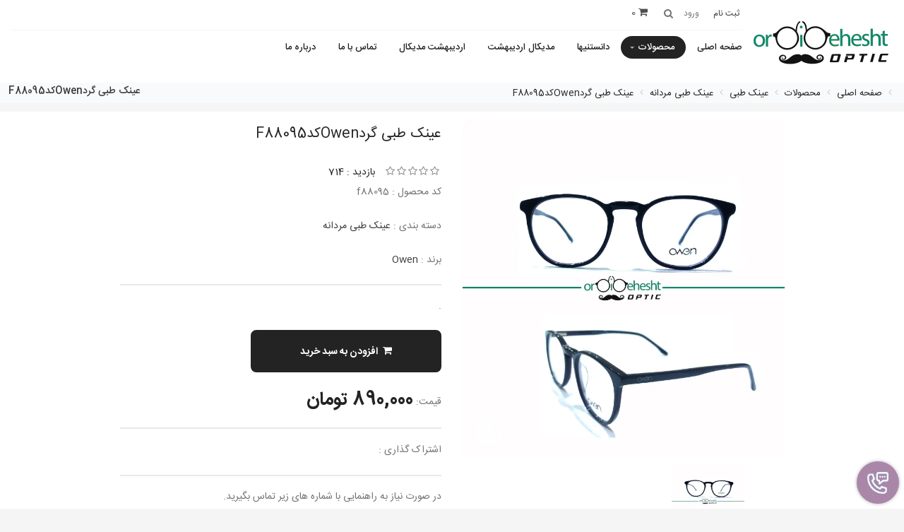

--- FILE ---
content_type: text/html; charset=UTF-8
request_url: https://ordibehesh.com/fa/products/show/prm/36195/%D8%B9%DB%8C%D9%86%DA%A9-%D8%B7%D8%A8%DB%8C-%DA%AF%D8%B1%D8%AFOwen%DA%A9%D8%AFF88095.html
body_size: 14844
content:
 <!DOCTYPE html> <html lang="fa" prefix="og: http://ogp.me/ns# fb: http://ogp.me/ns/fb#"> <head> <style> :root { --font-fa: 'IRANSans-web',"tahoma"; --font-ar: 'Baloo Bhaijaan','Lalezar','Cairo','Lemonada','cursive'; --font-main: var(--font-fa); } </style> <meta charset="utf-8"> <!--[if IE]><meta http-equiv="X-UA-Compatible" content="IE=edge"><![endif]--> <meta name="viewport" content="width=device-width, initial-scale=1"> <title>عینک طبی گردOwenکدF88095</title> <link rel="canonical" href="https://ordibehesh.com/products/show/prm/36195/" /> <meta name="description" content=""/> <meta name="keywords" content=""/> <meta name="image" content="https://ordibehesh.com/store/files/products/36195-pic.jpg"> <!-- Schema.org for Google --> <meta itemprop="name" content="عینک طبی گردOwenکدF88095عینک اردیبهشت"> <meta itemprop="description" content=""> <meta itemprop="image" content="https://ordibehesh.com/store/files/products/36195-pic.jpg"> <!-- Open Graph general (Facebook, Pinterest & Google+) --> <meta property="og:title" content="عینک طبی گردOwenکدF88095عینک اردیبهشت" /> <meta property="og:type" content="website"/> <meta property="og:url" content="https://ordibehesh.com/products/show/prm/36195/"> <meta property="og:image" content="https://ordibehesh.com/store/files/products/36195-pic.jpg"/> <meta property="og:description" content="" /> <!-- Favicon --> <link rel="shortcut icon" href="https://ordibehesh.com/store/files/static/771-fav.png" sizes="32x32" /> <link rel="icon" href="https://ordibehesh.com/store/files/static/771-fav.png" sizes="192x192" /> <link rel="apple-touch-icon-precomposed" href="https://ordibehesh.com/store/files/static/771-fav.png" /> <meta name="msapplication-TileImage" content="https://ordibehesh.com/store/files/static/771-fav.png" /> <!-- CSS Global --> <link rel="stylesheet" href="https://ordibehesh.com/public/vendors/bootstrap/bootstrap-rtl.css"> <!-- <link href="https://ordibehesh.com/public/vendors/bootstrap-select/css/bootstrap-select.min.css" rel="stylesheet"> --> <link rel="stylesheet" type="text/css" href="https://ordibehesh.com/skin/bella2/fonts/font-awesome/css/font-awesome.min.css"> <link rel="stylesheet" type="text/css" href="https://ordibehesh.com/skin/bella2/css/rtl/fonts.css"> <link href="https://ordibehesh.com/public/vendors/prettyphoto/css/prettyPhoto.css" rel="stylesheet"> <!-- <link href="https://ordibehesh.com/skin/bella2/css/rtl/magnific-popup.min.css" rel="stylesheet"> --> <link href="https://ordibehesh.com/public/vendors/owl-carousel2/assets/owl.carousel.min.css" rel="stylesheet"> <link href="https://ordibehesh.com/public/vendors/owl-carousel2/assets/owl.theme.default.min.css" rel="stylesheet"> <!-- <link href="https://ordibehesh.com/public/vendors/animate/animate.min.css" rel="stylesheet"> --> <!-- Theme CSS --> <link href="https://ordibehesh.com/skin/bella2/css/rtl/theme.css?v=1" rel="stylesheet"> <!-- Skin CSS --> <link rel="stylesheet" href="https://ordibehesh.com/skin/bella2/css/skins/gray.css"> <link href="https://ordibehesh.com/skin/bella2/css/rtl/custom.css?v=1.3.2" rel="stylesheet"> <!-- THE PREVIEW STYLE SHEETS, NO NEED TO LOAD IN YOUR DOM --> <link rel="stylesheet" type="text/css" href="https://ordibehesh.com/skin/bella2/rs-slider/css/noneed.css" media="screen" /> <link rel="stylesheet" type="text/css" href="https://ordibehesh.com/skin/bella2/rs-slider/css/style.css" media="screen" /> <!-- SLIDER REVOLUTION 4.x CSS SETTINGS --> <link rel="stylesheet" type="text/css" href="https://ordibehesh.com/skin/bella2/rs-slider/css/extralayers.css" media="screen" /> <link rel="stylesheet" type="text/css" href="https://ordibehesh.com/skin/bella2/rs-slider/css/settings.css" media="screen" /> <link href="https://ordibehesh.com/skin/bella2/css/rtl/products.css?ver=2.2" rel="stylesheet" type="text/css" media="screen"/> <style type="text/css"> #zemanat > span > a { font-size: 17px; font-weight: 500; color: black; border-radius: 8px; background-color: #eee; padding: 8px; } .blog_bottom_wrapper{ display:none; } .appDesign_background_green { background: #31a94e; border-radius: 12px; padding: 20px 20px; color:#fff; } .appDesign_background_blue { background: #cfe2ff; border-radius: 12px; padding: 20px 20px; } .quote::before { font-family: 'font-icons'; speak: none; font-style: normal; font-weight: normal; font-variant: normal; content: "\e7ad"; position: absolute; width: 48px; height: 48px; line-height: 48px; font-size: 42px; top: 0; left: 0; color: #EEE; } .title-block2 { padding: 2px 10px 3px 20px; border-right: 10px solid #1a79bc; margin-bottom: 30px; } .title-bottom-border2 h1, .title-bottom-border2 h2, .title-bottom-border2 h3, .title-bottom-border2 h4, .title-bottom-border2 h5, .title-bottom-border2 h6 { width: 100%; padding: 0 0 0.75rem; border-bottom: 4px solid #337ab7; } .successmsg2 { background: #9bd4f5; color: #1753ab; } .bg-color2 { background: rgba(23, 85, 178, 0.05); padding: 20px; margin-right: 0px; z-index: 10; } .bg2-color, .bg2-color #header-wrap { background-color: #726f0f !important; } h3.h1 { text-align: center !important; animation: rubberBand 3500ms ease-in-out infinite, delay-animation 3500ms linear infinite; } h3.h1 { text-align: center !important; animation: bounce 3500ms ease-in-out infinite, delay-animation 3500ms linear infinite; } .promo-dark2 { border: 0 !important; background-color: #14702b; text-shadow: 1px 1px 1px rgba(0,0,0,0.2); border-radius: 3px; } .title-block-green { padding: 2px 10px 3px 20px; border-right: 7px solid #008080; margin-bottom: 30px; } .style-msg .sb-msg, .style-msg2 .msgtitle, .style-msg2 .sb-msg { display: block; padding: 25px; border-left: 1px solid rgba(255,255,255,0.5); font-size: 1rem; } .__overlay{ position: absolute; width: 100%; height: 100%; top: 0px; left: 0px; } .convas_card1 { box-shadow: 0 4px 8px 0 rgb(0 0 0 / 20%); display: flex; align-items: center; justify-content: space-around; flex-direction: column; width: 100%; height: 100%; padding: 50px 20px; } .section { position: relative; width: 100%; margin: 60px 0; padding: 60px 0; background-color: #ffffff; overflow: hidden; } @media (max-width: 767px) { form#search .hidden-xs { display: none !important; } } </style> <!-- Head Libs --> <!-- <script src="https://ordibehesh.com/skin/bella2/js/modernizr.custom.js"></script> --> <script type="text/javascript"> var seouri='https://ordibehesh.com/'; var _skin_public='https://ordibehesh.com/public/'; var _skin_template='https://ordibehesh.com/skin/bella2/'; var _seo_uri='https://ordibehesh.com/'; var _lang='fa'; var rateaction='https://ordibehesh.com/products/rate/رتبه.html'; var compare_products=''; var compare_group_id='0'; var _skin_public='https://ordibehesh.com/public/'; var _skin_template='https://ordibehesh.com/skin/bella2/'; var _lang_selected_not_delete_previous_items='آیتم انتخاب شده با آیتم های قبلی همخوانی ندارد. آیا می خواهید آیتم های قبلی حذف شود؟'; var rateaction='https://ordibehesh.com/products/rate/رتبه.html'; var compare_url='https://ordibehesh.com/compare/add/'; </script> <!--[if lt IE 9]> <script src="https://ordibehesh.com/public/vendors/iesupport/html5shiv.js"></script> <script src="https://ordibehesh.com/public/vendors/iesupport/respond.min.js"></script> <![endif]--> </head> <body id="home" class="wide"> <!-- PRELOADER --> <div id="preloader"> <div id="preloader-status"> <div class="spinner"> <div class="rect1"></div> <div class="rect2"></div> <div class="rect3"></div> <div class="rect4"></div> <div class="rect5"></div> </div> <div id="preloader-title">بارگیری...</div> </div> </div> <!-- /PRELOADER --> <!-- WRAPPER --> <div class="wrapper"> <script type="text/javascript"> var cart_item=`<div class="media"> <a class="pull-right" href="https://ordibehesh.com/products/show/prm/PRO_ID/PRO_TITLE.html"><img class="media-object item-image" src="https://ordibehesh.com/store/files/products/PRO_ID-thumb.jpg" alt=""></a> <p class="pull-left item-price">TOTAL_PRICE تومان </p> <p class="pull-left item-price">PRO_QTY </p> <div class="media-body"> <h4 class="media-heading item-title"><a href="https://ordibehesh.com/products/show/prm/PRO_ID/PRO_TITLE.html">PRO_TITLE</a></h4> </div> <a title="Remove this item" class="remove confirmAlarm" href="https://ordibehesh.com/cart/delete/prm/PRO_ID/COLOR_ID/حذف.html"> <i class="fa fa-times"></i> </a> </div>`; var cart_theme=`<div class="cart-items"> <div class="cart-items-inner"> <div class="media"> <p class="pull-left item-price order_total_header">ORDER_TOTAL_HEADER</p> <div class="media-body"> <h4 class="media-heading item-title summary">مبلغ کل</h4> </div> </div> <div class="media"> <div class="media-body"> <div> <a href="#" class="btn btn-theme btn-theme-dark" data-dismiss="modal">بستن</a> <a href="https://ordibehesh.com/cart/سبد خرید.html" class="btn btn-theme btn-theme-transparent btn-call-checkout">نمایش جزئیات</a> </div> </div> </div> </div> </div>`; </script> <div class="dropdownshow_s"> <a class="js-dropdown-toggler_s" ><img src="https://ordibehesh.com/skin/bella2//images/icon.png" style="width: 55%;margin-top: 15px;"></a> <div class="dropdown__content_s js-dropdown_s is-close is-close is-open hide"> <div class="lists_s"> <a href="https://wa.me/09204352543" target="_blank" class="whatsapp_s" > <span>whatsapp</span> <i class="fa fa-whatsapp" aria-hidden="true"></i> </a> <a href="tel:09154352243">09154352243</a> </div> </div> </div> <div class="modal fade popup-cart" id="popup-cart" tabindex="-1" role="dialog" aria-hidden="true"> <div class="modal-dialog" id="cart_items"> <div class=""> <div class="cart-items"> <div class="cart-items-inner"> <div id="cart_items"> </div> <div class="media"> <p>سبد خرید شما خالی می باشد.</p> <div class="media-body"> <div> <a href="#" class="btn btn-theme btn-theme-dark" data-dismiss="modal">بستن</a> </div> </div> </div> </div> </div> </div> </div> </div> <button type="button" class="menu-toggle btn menubar-toggle"> <i class="fa fa-bars"></i></button> <div id="myOverlay" class="overlay"> <span class="closebtn" onclick="closeSearch()" title="Close Overlay">×</span> <div class="overlay-content"> <form id="headerSearchForm" action="https://ordibehesh.com/search/جستجو.html"> <input type="text" name="word" placeholder="جستجو ..." required > <button type="submit"><i class="fa fa-search"></i></button> </form> </div> </div> <div id="sticky_menu" > <div class="col-md-2 text-center hidden-xs"> <!-- Logo --> <h2 class="logo text-center"> <a href="https://ordibehesh.com/" title="عینک اردیبهشت"> <img alt="" title="" src="https://ordibehesh.com/store/files/static/771-logo.png"> </a> </h2> <!-- /Logo --> </div> <div class="col-md-10" style="z-index:1"> <!-- Header top bar --> <div class="top-bar clearfix"> <div > <div class="top-bar-left"> <ul class="list-inline"> <li class="icon-user"><a href="https://ordibehesh.com/signup/ثبت نام.html"><span class="colored">ثبت نام</span> </a></li> <li class="icon-form"><a rel="nofollow" href="https://ordibehesh.com/login/ورود.html?id=771"><span>ورود</span> </a> </li> </ul> </div> <!-- Header search --> <button class="openBtn" onclick="openSearch()"><i class="fa fa-search"></i></button> <!-- /Header search --> <!-- Header shopping cart --> <div class="header-cart"> <div class="cart-wrapper"> <a href="#" class="btn menubar2-toggle " data-toggle="modal" data-target="#popup-cart"><i class="fa fa-shopping-cart"></i> <span class="hidden-xs"> <span class="order_count_header">0</span> <span class="order_total_header"></span> </span> <p>سبد خرید</p></a> <a href="https://ordibehesh.com/compare/" class="btn btn-compare hidden-xs" id="compare_icon" style="margin:0 15px; display: none;"><i class="fa fa-exchange"></i></a> <!-- Mobile menu toggle button --> <!-- <button type="button" class="menu-toggle btn menubar-toggle"> <i class="fa fa-bars"></i></button> --> <!-- /Mobile menu toggle button --> </div> </div> <!-- Header shopping cart --> <div class="top-bar-right"> <!-- <p style=" display: inline;margin-right: 10px;margin-bottom: 0px"><i class="fa fa-mobile"></i> <strong> شماره تماس :</strong> <a href="tel:09154352243">09154352243</a></p> --> </div> </div> </div> </div> <!-- /Header top bar --> <!-- HEADER --> <header class="header"> <div class="navigation-wrapper"> <div class="container"> <!-- Navigation --> <nav class="navigation closed clearfix"> <a href="#" class="menu-toggle-close btn"><i class="fa fa-times"></i></a> <ul class="nav sf-menu"> <li class=""><a href="https://ordibehesh.com/صفحه-اصلی">صفحه اصلی</a></li> <li class="active"> <a href="https://ordibehesh.com/محصولات">محصولات</a> <ul> <li><a href="https://ordibehesh.com/glasses">عینک طبی</a></li> <li><a href="https://ordibehesh.com/sunglasses">عینک آفتابی</a></li> <li><a href="https://ordibehesh.com/products/prm/1/8089/">قطره های چشمی</a></li> <li><a href="https://ordibehesh.com/eyeglass-lens">عدسی عینک</a></li> <li><a href="https://ordibehesh.com/products/prm/1/8028/">عینک چوبی</a></li> <li><a href="https://ordibehesh.com/ordibehesht-medical">نوبت دهی اردیبهشت مدیکال</a></li> <li><a href="https://ordibehesh.com/eye-lens">لنز چشم</a></li> </ul> </li> <li class=""> <a href="https://ordibehesh.com/دانستنیها">دانستنیها</a> </li> <li class=""><a href="https://ordibehesh.com/بینایی-سنجی">مدیکال اردیبهشت</a></li> <li> <a href="https://ordibehesh.com/OrdibeheshtMedical">اردیبهشت مدیکال</a> </li> <li class=""><a href="https://ordibehesh.com/عینک-اردیبهشت">تماس با ما</a></li> <li class=""><a href="https://ordibehesh.com/درباره-ما">درباره ما</a></li> </ul> </nav> <!-- /Navigation --> </div> </div> </header> <!-- /HEADER --> </div> <!-- CONTENT AREA --> <div class="content-area"> <!-- BREADCRUMBS --> <section class="page-section breadcrumbs"> <div> <ul vocab="http://schema.org/" typeof="BreadcrumbList" id="breadcrumb" class="breadcrumb"><li property='itemListElement' typeof='ListItem' ><a property='item' typeof='WebPage' href='https://ordibehesh.com/fa/' title='صفحه اصلی'> <span property='name'>صفحه اصلی</span></a><meta property='position' content='1'></li> <li property='itemListElement' typeof='ListItem' ><a property='item' typeof='WebPage' href='https://ordibehesh.com/محصولات' title='محصولات'> <span property='name'>محصولات</span></a><meta property='position' content='2'></li> <li property='itemListElement' typeof='ListItem' ><a property='item' typeof='WebPage' href='https://ordibehesh.com/glasses' title='عینک طبی'> <span property='name'>عینک طبی</span></a><meta property='position' content='3'></li> <li property='itemListElement' typeof='ListItem' ><a property='item' typeof='WebPage' href='https://ordibehesh.com/عینک-طبی-مردانه' title='عینک طبی مردانه'> <span property='name'>عینک طبی مردانه</span></a><meta property='position' content='4'></li> <li property='itemListElement' typeof='ListItem' ><a property='item' typeof='WebPage' href='https://ordibehesh.com/products/show/prm/36195/' title='عینک طبی گردOwenکدF88095'> <span property='name'>عینک طبی گردOwenکدF88095</span></a><meta property='position' content='5'></li> </ul> </div> <div> <h1>عینک طبی گردOwenکدF88095</h1> </div> </section> <!-- /BREADCRUMBS --> <section class="page-section with-sidebar shop"> <div class="row"> <div class="col-md-12 content white" id="content"> <div class="container"> <form id="addForm" action="https://ordibehesh.com/cart/add/سبد خرید.html" method="GET"> <input type="hidden" name="proId" value="36195" /> <input type="hidden" name="colorId" id="colorId" value="0" /> </form> <section class="page-section"> <div class="row product-single"> <div class="col-md-6"> <div class="img-carousel open-popup-gallery"> <div class="item"> <a class="btn btn-theme btn-theme-transparent btn-zoom" href="https://ordibehesh.com/store/files/products/36195-pic.webp?v=1765994113" data-gal="prettyPhoto"><i class="fa fa-plus"></i></a> <a href="https://ordibehesh.com/store/files/products/36195-pic.webp?v=1765994113" rel="prettyPhoto[pp_gal]"> <img class="img-responsive responsively-lazy" src="https://ordibehesh.com/store/files/products/36195-pic.webp?v=1765994113" alt="عینک طبی گردOwenکدF88095" srcset="[data-uri]" /></a> </div> </div> <div class="product-thumbnails"> <div class="item"> <a href="#" onclick="jQuery('.img-carousel').trigger('to.owl.carousel', [0, 300]);"><img class="responsively-lazy" src="https://ordibehesh.com/store/files/products/36195-thumb.webp?v=1765994113" alt="عینک طبی گردOwenکدF88095" srcset="[data-uri]" /></a> </div> </div> </div> <div class="col-md-6"> <p class="product-title">عینک طبی گردOwenکدF88095</p> <div class="product-rating clearfix"> <div class="rating" id="rating"> <a href="#" data-id="36195/1" title="رأی دهید" data-toggle="tooltip" data-placement="top" data-original-title="رأی دهید"><i class="fa fa-star-o"></i></a><a href="#" data-id="36195/2" title="رأی دهید" data-toggle="tooltip" data-placement="top" data-original-title="رأی دهید"><i class="fa fa-star-o"></i></a><a href="#" data-id="36195/3" title="رأی دهید" data-toggle="tooltip" data-placement="top" data-original-title="رأی دهید"><i class="fa fa-star-o"></i></a><a href="#" data-id="36195/4" title="رأی دهید" data-toggle="tooltip" data-placement="top" data-original-title="رأی دهید"><i class="fa fa-star-o"></i></a><a href="#" data-id="36195/5" title="رأی دهید" data-toggle="tooltip" data-placement="top" data-original-title="رأی دهید"><i class="fa fa-star-o"></i></a> </div> <span class="reviews" href="#">بازدید : 714</span> </div> <!-- <hr class="page-divider"/> --> <p>کد محصول : f88095 </p> <p>دسته بندی : <a href="https://ordibehesh.com/عینک-طبی-مردانه" title="عینک طبی مردانه"> عینک طبی مردانه </a> </p> <p>برند : <a href="https://ordibehesh.com/products/Owen.html?brand=926" title="Owen"> Owen </a> </p> <hr class="page-divider" /> <p>.</p> <div class="buttons"> <button class="btn btn-theme btn-cart btn-icon-left add_to_cart" data-addType=""><i class="fa fa-shopping-cart"></i>افزودن به سبد خرید</button> </div> <hr class="page-divider small 2"> <div class="colorTabs selected" id="id"> <p class="price"> قیمت: <span class="price"> <span class="amount product-price">890,000 تومان</span> </span> </p> </div> <p></p> <hr class="page-divider" /> <ul class="social-icons list-inline"> <li> اشتراک گذاری : </li> <li><a rel="nofollow" href="https://www.facebook.com/sharer/sharer.php?u=https://ordibehesh.com/products/show/prm/36195/" class="facebook"><i class="fa fa-facebook"></i></a></li> <li><a rel="nofollow" href="https://twitter.com/share?url=https://ordibehesh.com/products/show/prm/36195/" class="twitter"><i class="fa fa-twitter"></i></a></li> <li><a rel="nofollow" href="https://pinterest.com/pin/create/button/?url=https://ordibehesh.com/products/show/prm/36195/" class="pinterest"><i class="fa fa-pinterest"></i></a></li> <li><a rel="nofollow" href="https://telegram.me/share/url?url=https://ordibehesh.com/products/show/prm/36195/" class="telegram"><i class="fa fa-telegram"></i></a></li> <li><a rel="nofollow" href="https://www.linkedin.com/shareArticle?mini=true&url=https://ordibehesh.com/products/show/prm/36195/" class="linkedin"><i class="fa fa-linkedin"></i></a></li> </ul> <hr class="page-divider" /> <p>در صورت نیاز به راهنمایی با شماره های زیر تماس بگیرید.</p> <p style="margin-bottom: 10px"> تلفن همراه : &nbsp; <a class="btn btn-theme" style="padding:5px 8px;box-shadow:unset;" href="tel:09154352243">09154352243</a> </p> <!-- <p> درصورت نیاز به راهنمایی با شماره تلفن <a href="tel:"></a> تماس بگیرید</p> --> </div> </div> </section> <section class="page-section"> <div class="tabs-wrapper content-tabs"> <ul class="nav nav-tabs"> <li class="active"><a href="#description" data-toggle="tab">توضیحات</a></li> <li><a href="#detail_content" data-toggle="tab">مشخصات</a></li> <li><a href="#comments" data-toggle="tab">نظرات</a></li> <li><a href="#tags" data-toggle="tab">برچسب ها</a></li> </ul> <div class="tab-content"> <div class="tab-pane fade in active" id="description"> <p>.</p> </div> <div class="tab-pane fade " role="tabpanel" id="detail_content" aria-labelledby="tags-tab"> <h3 class="section-title"><span>جدول مشخصات</span></h3> <div class="table-responsive"> <table class="table table-hover table2"> <tr> <td>سایز عینک</td> <td>47</td> </tr> <tr> <td>وزن عینک</td> <td>14</td> </tr> <tr> <td>جنس عینک</td> <td>کائویی استات</td> </tr> <tr> <td>رنگ دسته</td> <td>مشکی</td> </tr> <tr> <td>رنگ فریم</td> <td>مشکی</td> </tr> <tr> <td>کشور سازنده</td> <td>france</td> </tr> <tr> <td>جنس دسته</td> <td>کاوچویی استات</td> </tr> <tr> <td>نوع جابینی</td> <td>از جنس فریم</td> </tr> <tr> <td>سایزجابینی</td> <td></td> </tr> <tr> <td>سایزدسته</td> <td></td> </tr> </table> </div> </div> <div class="tab-pane fade" id="comments"> <div class="comments"> </div> <div class="comments-form"> <form action="https://ordibehesh.com/products/comment/ارسال نظر.html" method="post" name="comments-form" id="comments-form" class="sendAjax"> <span class="alret"></span> <input type="hidden" name="token" value="c04d0bad12d4a892a00a2f2cf3b9f8a6" /> <input type="hidden" name="proId" value="36195" /> <input type="hidden" name="cId" value="771" /> <input type="hidden" name="commentTitle" value="نظرات" /> <input type="hidden" name="productTitle" value="عینک طبی گردOwenکدF88095" /> <div class="form-group"> <input class="form-control" placeholder="* نام" type="text" name="com_name" id="com_name" value="" title="* نام"> </div> <div class="form-group"> <input class="form-control" placeholder="* پست الکترونیک" type="text" name="com_email" id="com_email" value="" title=" * پست الکترونیک"> </div> <div class="form-group"> <input class="form-control" placeholder="تلفن همراه" type="text" name="com_cell" id="com_cell" value="" title="تلفن همراه"> </div> <div class="row"> <div class="form-group"> <div class="col-md-6"> <label for="captcha"> * سوال امنیتی : </label> <label for="captcha" id="captcha_pic"> <img width='150px' height='50px' alt='captcha' src='[data-uri]' /> </label> </div> <div class="col-md-6"> <input type="text" name="captcha" id="captcha" autocomplete="off" class="form-control" placeholder="پاسخ ( به عدد )" title=" * سوال امنیتی"> </div> </div> </div> <div class="form-group"> <textarea placeholder="* لطفا نظر خود را بنویسید" class="form-control"
												name="com_message" id="com_message" rows="6"
												title="* لطفا نظر خود را بنویسید"></textarea> </div> <div class="form-group"><button type="submit" class="btn btn-theme btn-theme-transparent btn-icon-left" id="submit"><i class="fa fa-comment"></i> ارسال نظر </button></div> </form> </div> </div> <div class="tab-pane fade" id="tags"> </div> </div> </div> </section> <section class="page-section"> <div> <h2 class="section-title"><span> محصولات مرتبط </span></h2> <div class="top-products-carousel"> <div class="owl-carousel" id="related"> <div class="thumbnail no-border no-padding item"> <div class="media"> <a class="media-link" href="https://ordibehesh.com/ordibehesht-round-black-optical-frame"> <img alt="عینک طبی Ordibehesht | فریم گرد کلاسیک مشکی" src="https://ordibehesh.com/store/files/products/39518-thumb.webp?v=1766307115" class="responsively-lazy" srcset="[data-uri]" /> <span class="icon-view"><strong><i class="fa fa-eye"></i></strong></span> </a> </div> <div class="caption text-center"> <h4 class="caption-title"><a href="https://ordibehesh.com/ordibehesht-round-black-optical-frame" title="عینک طبی Ordibehesht | فریم گرد کلاسیک مشکی">عینک طبی Ordibehesht | فریم گرد کلاسیک مشکی</a></h4> <div class="rating" id="rating"> <a href="#" data-id="39518/1" data-toggle="tooltip" data-placement="top" data-original-title="رأی دهید"><i class="fa fa-star"></i></a><a href="#" data-id="39518/2" data-toggle="tooltip" data-placement="top" data-original-title="رأی دهید"><i class="fa fa-star"></i></a><a href="#" data-id="39518/3" data-toggle="tooltip" data-placement="top" data-original-title="رأی دهید"><i class="fa fa-star"></i></a><a href="#" data-id="39518/4" data-toggle="tooltip" data-placement="top" data-original-title="رأی دهید"><i class="fa fa-star"></i></a><a href="#" data-id="39518/5" data-toggle="tooltip" data-placement="top" data-original-title="رأی دهید"><i class="fa fa-star"></i></a> </div> <div class="price"> <ins>390,000 تومان</ins> </div> <div class="buttons"> <a class="btn btn-theme btn-theme-transparent btn-icon-left add_to_cart" data-addType="" href="https://ordibehesh.com/cart/add/prm/39518/0/سبد خرید.html"><i class="fa fa-shopping-cart"></i>سبد خرید</a> </div> </div> </div> <div class="thumbnail no-border no-padding item"> <div class="media"> <a class="media-link" href="https://ordibehesh.com/lucce-black-rectangular-optical-frame"> <img alt="عینک طبی LUCCE | فریم مشکی مستطیلی کلاسیک" src="https://ordibehesh.com/store/files/products/39517-thumb.webp?v=1766306618" class="responsively-lazy" srcset="[data-uri]" /> <span class="icon-view"><strong><i class="fa fa-eye"></i></strong></span> </a> </div> <div class="caption text-center"> <h4 class="caption-title"><a href="https://ordibehesh.com/lucce-black-rectangular-optical-frame" title="عینک طبی LUCCE | فریم مشکی مستطیلی کلاسیک">عینک طبی LUCCE | فریم مشکی مستطیلی کلاسیک</a></h4> <div class="rating" id="rating"> <a href="#" data-id="39517/1" data-toggle="tooltip" data-placement="top" data-original-title="رأی دهید"><i class="fa fa-star"></i></a><a href="#" data-id="39517/2" data-toggle="tooltip" data-placement="top" data-original-title="رأی دهید"><i class="fa fa-star"></i></a><a href="#" data-id="39517/3" data-toggle="tooltip" data-placement="top" data-original-title="رأی دهید"><i class="fa fa-star"></i></a><a href="#" data-id="39517/4" data-toggle="tooltip" data-placement="top" data-original-title="رأی دهید"><i class="fa fa-star"></i></a><a href="#" data-id="39517/5" data-toggle="tooltip" data-placement="top" data-original-title="رأی دهید"><i class="fa fa-star"></i></a> </div> <div class="price"> <ins>490,000 تومان</ins> </div> <div class="buttons"> <a class="btn btn-theme btn-theme-transparent btn-icon-left add_to_cart" data-addType="" href="https://ordibehesh.com/cart/add/prm/39517/0/سبد خرید.html"><i class="fa fa-shopping-cart"></i>سبد خرید</a> </div> </div> </div> <div class="thumbnail no-border no-padding item"> <div class="media"> <a class="media-link" href="https://ordibehesh.com/ordibehesht-black-classic-eyeglasses"> <img alt="عینک طبی فریم مشکی اردیبهشت | ساده، مقاوم و روزمره" src="https://ordibehesh.com/store/files/products/39502-thumb.webp?v=1765994723" class="responsively-lazy" srcset="[data-uri]" /> <span class="icon-view"><strong><i class="fa fa-eye"></i></strong></span> </a> </div> <div class="caption text-center"> <h4 class="caption-title"><a href="https://ordibehesh.com/ordibehesht-black-classic-eyeglasses" title="عینک طبی فریم مشکی اردیبهشت | ساده، مقاوم و روزمره">عینک طبی فریم مشکی اردیبهشت | ساده، مقاوم و روزمره</a></h4> <div class="rating" id="rating"> <a href="#" data-id="39502/1" data-toggle="tooltip" data-placement="top" data-original-title="رأی دهید"><i class="fa fa-star"></i></a><a href="#" data-id="39502/2" data-toggle="tooltip" data-placement="top" data-original-title="رأی دهید"><i class="fa fa-star"></i></a><a href="#" data-id="39502/3" data-toggle="tooltip" data-placement="top" data-original-title="رأی دهید"><i class="fa fa-star"></i></a><a href="#" data-id="39502/4" data-toggle="tooltip" data-placement="top" data-original-title="رأی دهید"><i class="fa fa-star"></i></a><a href="#" data-id="39502/5" data-toggle="tooltip" data-placement="top" data-original-title="رأی دهید"><i class="fa fa-star"></i></a> </div> <div class="price"> <ins>1,980,000 تومان</ins> </div> <div class="buttons"> <a class="btn btn-theme btn-theme-transparent btn-icon-left add_to_cart" data-addType="" href="https://ordibehesh.com/cart/add/prm/39502/0/سبد خرید.html"><i class="fa fa-shopping-cart"></i>سبد خرید</a> </div> </div> </div> <div class="thumbnail no-border no-padding item"> <div class="media"> <a class="media-link" href="https://ordibehesh.com/Eldradocd-Mens-Prescription-Glasses2002"> <img alt="عینک طبی مردانه ELDORADOکد2002✔️" src="https://ordibehesh.com/store/files/products/38263-thumb.webp?v=1765994113" class="responsively-lazy" srcset="[data-uri]" /> <span class="icon-view"><strong><i class="fa fa-eye"></i></strong></span> </a> </div> <div class="caption text-center"> <h4 class="caption-title"><a href="https://ordibehesh.com/Eldradocd-Mens-Prescription-Glasses2002" title="عینک طبی مردانه ELDORADOکد2002✔️">عینک طبی مردانه ELDORADOکد2002✔️</a></h4> <div class="rating" id="rating"> <a href="#" data-id="38263/1" data-toggle="tooltip" data-placement="top" data-original-title="رأی دهید"><i class="fa fa-star"></i></a><a href="#" data-id="38263/2" data-toggle="tooltip" data-placement="top" data-original-title="رأی دهید"><i class="fa fa-star"></i></a><a href="#" data-id="38263/3" data-toggle="tooltip" data-placement="top" data-original-title="رأی دهید"><i class="fa fa-star"></i></a><a href="#" data-id="38263/4" data-toggle="tooltip" data-placement="top" data-original-title="رأی دهید"><i class="fa fa-star"></i></a><a href="#" data-id="38263/5" data-toggle="tooltip" data-placement="top" data-original-title="رأی دهید"><i class="fa fa-star"></i></a> </div> <div class="price"> <ins>3,860,000 تومان</ins> </div> <div class="buttons"> <a class="btn btn-theme btn-theme-transparent btn-icon-left add_to_cart" data-addType="" href="https://ordibehesh.com/cart/add/prm/38263/0/سبد خرید.html"><i class="fa fa-shopping-cart"></i>سبد خرید</a> </div> </div> </div> <div class="thumbnail no-border no-padding item"> <div class="media"> <a class="media-link" href="https://ordibehesh.com/-GLASESS-SANTAMARIA-18-35"> <img alt="عینک طبی مردانه SANTAMARIA1835✔️" src="https://ordibehesh.com/store/files/products/37987-thumb.webp?v=1765994113" class="responsively-lazy" srcset="[data-uri]" /> <span class="icon-view"><strong><i class="fa fa-eye"></i></strong></span> </a> </div> <div class="caption text-center"> <h4 class="caption-title"><a href="https://ordibehesh.com/-GLASESS-SANTAMARIA-18-35" title="عینک طبی مردانه SANTAMARIA1835✔️">عینک طبی مردانه SANTAMARIA1835✔️</a></h4> <div class="rating" id="rating"> <a href="#" data-id="37987/1" data-toggle="tooltip" data-placement="top" data-original-title="رأی دهید"><i class="fa fa-star"></i></a><a href="#" data-id="37987/2" data-toggle="tooltip" data-placement="top" data-original-title="رأی دهید"><i class="fa fa-star"></i></a><a href="#" data-id="37987/3" data-toggle="tooltip" data-placement="top" data-original-title="رأی دهید"><i class="fa fa-star"></i></a><a href="#" data-id="37987/4" data-toggle="tooltip" data-placement="top" data-original-title="رأی دهید"><i class="fa fa-star"></i></a><a href="#" data-id="37987/5" data-toggle="tooltip" data-placement="top" data-original-title="رأی دهید"><i class="fa fa-star"></i></a> </div> <div class="price"> <ins>1,290,000 تومان</ins> </div> <div class="buttons"> <a class="btn btn-theme btn-theme-transparent btn-icon-left add_to_cart" data-addType="" href="https://ordibehesh.com/cart/add/prm/37987/17241/سبد خرید.html"><i class="fa fa-shopping-cart"></i>سبد خرید</a> </div> </div> </div> <div class="thumbnail no-border no-padding item"> <div class="media"> <a class="media-link" href="https://ordibehesh.com/Eldradocd-Mens-Prescription-Glasses8802c3"> <img alt="عینک طبی مردانه ELDORADOکد8802✔️" src="https://ordibehesh.com/store/files/products/38266-thumb.webp?v=1765994113" class="responsively-lazy" srcset="[data-uri]" /> <span class="icon-view"><strong><i class="fa fa-eye"></i></strong></span> </a> </div> <div class="caption text-center"> <h4 class="caption-title"><a href="https://ordibehesh.com/Eldradocd-Mens-Prescription-Glasses8802c3" title="عینک طبی مردانه ELDORADOکد8802✔️">عینک طبی مردانه ELDORADOکد8802✔️</a></h4> <div class="rating" id="rating"> <a href="#" data-id="38266/1" data-toggle="tooltip" data-placement="top" data-original-title="رأی دهید"><i class="fa fa-star"></i></a><a href="#" data-id="38266/2" data-toggle="tooltip" data-placement="top" data-original-title="رأی دهید"><i class="fa fa-star"></i></a><a href="#" data-id="38266/3" data-toggle="tooltip" data-placement="top" data-original-title="رأی دهید"><i class="fa fa-star"></i></a><a href="#" data-id="38266/4" data-toggle="tooltip" data-placement="top" data-original-title="رأی دهید"><i class="fa fa-star"></i></a><a href="#" data-id="38266/5" data-toggle="tooltip" data-placement="top" data-original-title="رأی دهید"><i class="fa fa-star"></i></a> </div> <div class="price"> <ins>3,860,000 تومان</ins> </div> <div class="buttons"> <a class="btn btn-theme btn-theme-transparent btn-icon-left add_to_cart" data-addType="" href="https://ordibehesh.com/cart/add/prm/38266/0/سبد خرید.html"><i class="fa fa-shopping-cart"></i>سبد خرید</a> </div> </div> </div> <div class="thumbnail no-border no-padding item"> <div class="media"> <a class="media-link" href="https://ordibehesh.com/ELDORADOMens-prescription-glasses-code2460C2"> <img alt="عینک طبی مردانه ELDORADOکد2460✔️" src="https://ordibehesh.com/store/files/products/38268-thumb.webp?v=1765994113" class="responsively-lazy" srcset="[data-uri]" /> <span class="icon-view"><strong><i class="fa fa-eye"></i></strong></span> </a> </div> <div class="caption text-center"> <h4 class="caption-title"><a href="https://ordibehesh.com/ELDORADOMens-prescription-glasses-code2460C2" title="عینک طبی مردانه ELDORADOکد2460✔️">عینک طبی مردانه ELDORADOکد2460✔️</a></h4> <div class="rating" id="rating"> <a href="#" data-id="38268/1" data-toggle="tooltip" data-placement="top" data-original-title="رأی دهید"><i class="fa fa-star"></i></a><a href="#" data-id="38268/2" data-toggle="tooltip" data-placement="top" data-original-title="رأی دهید"><i class="fa fa-star"></i></a><a href="#" data-id="38268/3" data-toggle="tooltip" data-placement="top" data-original-title="رأی دهید"><i class="fa fa-star"></i></a><a href="#" data-id="38268/4" data-toggle="tooltip" data-placement="top" data-original-title="رأی دهید"><i class="fa fa-star"></i></a><a href="#" data-id="38268/5" data-toggle="tooltip" data-placement="top" data-original-title="رأی دهید"><i class="fa fa-star"></i></a> </div> <div class="price"> <ins>3,860,000 تومان</ins> </div> <div class="buttons"> <a class="btn btn-theme btn-theme-transparent btn-icon-left add_to_cart" data-addType="" href="https://ordibehesh.com/cart/add/prm/38268/0/سبد خرید.html"><i class="fa fa-shopping-cart"></i>سبد خرید</a> </div> </div> </div> <div class="thumbnail no-border no-padding item"> <div class="media"> <a class="media-link" href="https://ordibehesh.com/ELDORADOMens-prescription-glasses-code019C2"> <img alt="عینک طبی مردانه ELDORADOکد019✔️" src="https://ordibehesh.com/store/files/products/38276-thumb.webp?v=1765994113" class="responsively-lazy" srcset="[data-uri]" /> <span class="icon-view"><strong><i class="fa fa-eye"></i></strong></span> </a> </div> <div class="caption text-center"> <h4 class="caption-title"><a href="https://ordibehesh.com/ELDORADOMens-prescription-glasses-code019C2" title="عینک طبی مردانه ELDORADOکد019✔️">عینک طبی مردانه ELDORADOکد019✔️</a></h4> <div class="rating" id="rating"> <a href="#" data-id="38276/1" data-toggle="tooltip" data-placement="top" data-original-title="رأی دهید"><i class="fa fa-star"></i></a><a href="#" data-id="38276/2" data-toggle="tooltip" data-placement="top" data-original-title="رأی دهید"><i class="fa fa-star"></i></a><a href="#" data-id="38276/3" data-toggle="tooltip" data-placement="top" data-original-title="رأی دهید"><i class="fa fa-star"></i></a><a href="#" data-id="38276/4" data-toggle="tooltip" data-placement="top" data-original-title="رأی دهید"><i class="fa fa-star"></i></a><a href="#" data-id="38276/5" data-toggle="tooltip" data-placement="top" data-original-title="رأی دهید"><i class="fa fa-star"></i></a> </div> <div class="price"> <ins>4,680,000 تومان</ins> </div> <div class="buttons"> <a class="btn btn-theme btn-theme-transparent btn-icon-left add_to_cart" data-addType="" href="https://ordibehesh.com/cart/add/prm/38276/0/سبد خرید.html"><i class="fa fa-shopping-cart"></i>سبد خرید</a> </div> </div> </div> <div class="thumbnail no-border no-padding item"> <div class="media"> <a class="media-link" href="https://ordibehesh.com/ELDORADOMens-prescription-glasses-code64471"> <img alt="عینک طبی مردانه ELDORADOکد4471✔️" src="https://ordibehesh.com/store/files/products/38273-thumb.webp?v=1765994113" class="responsively-lazy" srcset="[data-uri]" /> <span class="icon-view"><strong><i class="fa fa-eye"></i></strong></span> </a> </div> <div class="caption text-center"> <h4 class="caption-title"><a href="https://ordibehesh.com/ELDORADOMens-prescription-glasses-code64471" title="عینک طبی مردانه ELDORADOکد4471✔️">عینک طبی مردانه ELDORADOکد4471✔️</a></h4> <div class="rating" id="rating"> <a href="#" data-id="38273/1" data-toggle="tooltip" data-placement="top" data-original-title="رأی دهید"><i class="fa fa-star"></i></a><a href="#" data-id="38273/2" data-toggle="tooltip" data-placement="top" data-original-title="رأی دهید"><i class="fa fa-star"></i></a><a href="#" data-id="38273/3" data-toggle="tooltip" data-placement="top" data-original-title="رأی دهید"><i class="fa fa-star"></i></a><a href="#" data-id="38273/4" data-toggle="tooltip" data-placement="top" data-original-title="رأی دهید"><i class="fa fa-star"></i></a><a href="#" data-id="38273/5" data-toggle="tooltip" data-placement="top" data-original-title="رأی دهید"><i class="fa fa-star"></i></a> </div> <div class="price"> <ins>4,000,000 تومان</ins> </div> <div class="buttons"> <a class="btn btn-theme btn-theme-transparent btn-icon-left add_to_cart" data-addType="" href="https://ordibehesh.com/cart/add/prm/38273/0/سبد خرید.html"><i class="fa fa-shopping-cart"></i>سبد خرید</a> </div> </div> </div> <div class="thumbnail no-border no-padding item"> <div class="media"> <a class="media-link" href="https://ordibehesh.com/products/show/prm/38962/"> <img alt="عینک طبی زنیت ZE-3400 | فریم مشکی هندسی مدرن – دست‌ساز استات" src="https://ordibehesh.com/store/files/products/38962-thumb.webp?v=1765994113" class="responsively-lazy" srcset="[data-uri]" /> <span class="icon-view"><strong><i class="fa fa-eye"></i></strong></span> </a> </div> <div class="caption text-center"> <h4 class="caption-title"><a href="https://ordibehesh.com/products/show/prm/38962/" title="عینک طبی زنیت ZE-3400 | فریم مشکی هندسی مدرن – دست‌ساز استات">عینک طبی زنیت ZE-3400 | فریم مشکی هندسی مدرن – دست‌ساز استات</a></h4> <div class="rating" id="rating"> <a href="#" data-id="38962/1" data-toggle="tooltip" data-placement="top" data-original-title="رأی دهید"><i class="fa fa-star"></i></a><a href="#" data-id="38962/2" data-toggle="tooltip" data-placement="top" data-original-title="رأی دهید"><i class="fa fa-star"></i></a><a href="#" data-id="38962/3" data-toggle="tooltip" data-placement="top" data-original-title="رأی دهید"><i class="fa fa-star"></i></a><a href="#" data-id="38962/4" data-toggle="tooltip" data-placement="top" data-original-title="رأی دهید"><i class="fa fa-star"></i></a><a href="#" data-id="38962/5" data-toggle="tooltip" data-placement="top" data-original-title="رأی دهید"><i class="fa fa-star"></i></a> </div> <div class="price"> <ins>2,780,000 تومان</ins> </div> <div class="buttons"> <a class="btn btn-theme btn-theme-transparent btn-icon-left add_to_cart" data-addType="" href="https://ordibehesh.com/cart/add/prm/38962/0/سبد خرید.html"><i class="fa fa-shopping-cart"></i>سبد خرید</a> </div> </div> </div> <div class="thumbnail no-border no-padding item"> <div class="media"> <a class="media-link" href="https://ordibehesh.com/mens-prescription-glasses-ordibehesht-brand-code-719405"> <img alt="✔️عینک طبی مردانه برندordibeheshtکد719405" src="https://ordibehesh.com/store/files/products/38492-thumb.webp?v=1765994113" class="responsively-lazy" srcset="[data-uri]" /> <span class="icon-view"><strong><i class="fa fa-eye"></i></strong></span> </a> </div> <div class="caption text-center"> <h4 class="caption-title"><a href="https://ordibehesh.com/mens-prescription-glasses-ordibehesht-brand-code-719405" title="✔️عینک طبی مردانه برندordibeheshtکد719405">✔️عینک طبی مردانه برندordibeheshtکد719405</a></h4> <div class="rating" id="rating"> <a href="#" data-id="38492/1" data-toggle="tooltip" data-placement="top" data-original-title="رأی دهید"><i class="fa fa-star"></i></a><a href="#" data-id="38492/2" data-toggle="tooltip" data-placement="top" data-original-title="رأی دهید"><i class="fa fa-star"></i></a><a href="#" data-id="38492/3" data-toggle="tooltip" data-placement="top" data-original-title="رأی دهید"><i class="fa fa-star"></i></a><a href="#" data-id="38492/4" data-toggle="tooltip" data-placement="top" data-original-title="رأی دهید"><i class="fa fa-star"></i></a><a href="#" data-id="38492/5" data-toggle="tooltip" data-placement="top" data-original-title="رأی دهید"><i class="fa fa-star"></i></a> </div> <div class="price"> <ins>1,990,000 تومان</ins> </div> <div class="buttons"> <a class="btn btn-theme btn-theme-transparent btn-icon-left add_to_cart" data-addType="" href="https://ordibehesh.com/cart/add/prm/38492/0/سبد خرید.html"><i class="fa fa-shopping-cart"></i>سبد خرید</a> </div> </div> </div> <div class="thumbnail no-border no-padding item"> <div class="media"> <a class="media-link" href="https://ordibehesh.com/mens-prescription-glasses-ordibehesht-brand-code-7522"> <img alt="✔️عینک طبی مردانه برندordibeheshtکد7522" src="https://ordibehesh.com/store/files/products/38482-thumb.webp?v=1765994113" class="responsively-lazy" srcset="[data-uri]" /> <span class="icon-view"><strong><i class="fa fa-eye"></i></strong></span> </a> </div> <div class="caption text-center"> <h4 class="caption-title"><a href="https://ordibehesh.com/mens-prescription-glasses-ordibehesht-brand-code-7522" title="✔️عینک طبی مردانه برندordibeheshtکد7522">✔️عینک طبی مردانه برندordibeheshtکد7522</a></h4> <div class="rating" id="rating"> <a href="#" data-id="38482/1" data-toggle="tooltip" data-placement="top" data-original-title="رأی دهید"><i class="fa fa-star"></i></a><a href="#" data-id="38482/2" data-toggle="tooltip" data-placement="top" data-original-title="رأی دهید"><i class="fa fa-star"></i></a><a href="#" data-id="38482/3" data-toggle="tooltip" data-placement="top" data-original-title="رأی دهید"><i class="fa fa-star"></i></a><a href="#" data-id="38482/4" data-toggle="tooltip" data-placement="top" data-original-title="رأی دهید"><i class="fa fa-star"></i></a><a href="#" data-id="38482/5" data-toggle="tooltip" data-placement="top" data-original-title="رأی دهید"><i class="fa fa-star"></i></a> </div> <div class="price"> <ins>1,990,000 تومان</ins> </div> <div class="buttons"> <a class="btn btn-theme btn-theme-transparent btn-icon-left add_to_cart" data-addType="" href="https://ordibehesh.com/cart/add/prm/38482/0/سبد خرید.html"><i class="fa fa-shopping-cart"></i>سبد خرید</a> </div> </div> </div> <div class="thumbnail no-border no-padding item"> <div class="media"> <a class="media-link" href="https://ordibehesh.com/mens-prescription-glasses-ordibehesht-brand-code-7521a"> <img alt="✔️عینک طبی مردانه برندordibeheshtکد7521a" src="https://ordibehesh.com/store/files/products/38481-thumb.webp?v=1765994113" class="responsively-lazy" srcset="[data-uri]" /> <span class="icon-view"><strong><i class="fa fa-eye"></i></strong></span> </a> </div> <div class="caption text-center"> <h4 class="caption-title"><a href="https://ordibehesh.com/mens-prescription-glasses-ordibehesht-brand-code-7521a" title="✔️عینک طبی مردانه برندordibeheshtکد7521a">✔️عینک طبی مردانه برندordibeheshtکد7521a</a></h4> <div class="rating" id="rating"> <a href="#" data-id="38481/1" data-toggle="tooltip" data-placement="top" data-original-title="رأی دهید"><i class="fa fa-star"></i></a><a href="#" data-id="38481/2" data-toggle="tooltip" data-placement="top" data-original-title="رأی دهید"><i class="fa fa-star"></i></a><a href="#" data-id="38481/3" data-toggle="tooltip" data-placement="top" data-original-title="رأی دهید"><i class="fa fa-star"></i></a><a href="#" data-id="38481/4" data-toggle="tooltip" data-placement="top" data-original-title="رأی دهید"><i class="fa fa-star"></i></a><a href="#" data-id="38481/5" data-toggle="tooltip" data-placement="top" data-original-title="رأی دهید"><i class="fa fa-star"></i></a> </div> <div class="price"> <ins>1,990,000 تومان</ins> </div> <div class="buttons"> <a class="btn btn-theme btn-theme-transparent btn-icon-left add_to_cart" data-addType="" href="https://ordibehesh.com/cart/add/prm/38481/0/سبد خرید.html"><i class="fa fa-shopping-cart"></i>سبد خرید</a> </div> </div> </div> <div class="thumbnail no-border no-padding item"> <div class="media"> <a class="media-link" href="https://ordibehesh.com/ELDORADOMens-prescription-glasses-code8003"> <img alt="عینک طبی مردانه ELDORADOکد8003✔️" src="https://ordibehesh.com/store/files/products/38290-thumb.webp?v=1765994113" class="responsively-lazy" srcset="[data-uri]" /> <span class="icon-view"><strong><i class="fa fa-eye"></i></strong></span> </a> </div> <div class="caption text-center"> <h4 class="caption-title"><a href="https://ordibehesh.com/ELDORADOMens-prescription-glasses-code8003" title="عینک طبی مردانه ELDORADOکد8003✔️">عینک طبی مردانه ELDORADOکد8003✔️</a></h4> <div class="rating" id="rating"> <a href="#" data-id="38290/1" data-toggle="tooltip" data-placement="top" data-original-title="رأی دهید"><i class="fa fa-star"></i></a><a href="#" data-id="38290/2" data-toggle="tooltip" data-placement="top" data-original-title="رأی دهید"><i class="fa fa-star"></i></a><a href="#" data-id="38290/3" data-toggle="tooltip" data-placement="top" data-original-title="رأی دهید"><i class="fa fa-star"></i></a><a href="#" data-id="38290/4" data-toggle="tooltip" data-placement="top" data-original-title="رأی دهید"><i class="fa fa-star"></i></a><a href="#" data-id="38290/5" data-toggle="tooltip" data-placement="top" data-original-title="رأی دهید"><i class="fa fa-star"></i></a> </div> <div class="price"> <ins>3,680,000 تومان</ins> </div> <div class="buttons"> <a class="btn btn-theme btn-theme-transparent btn-icon-left add_to_cart" data-addType="" href="https://ordibehesh.com/cart/add/prm/38290/0/سبد خرید.html"><i class="fa fa-shopping-cart"></i>سبد خرید</a> </div> </div> </div> <div class="thumbnail no-border no-padding item"> <div class="media"> <a class="media-link" href="https://ordibehesh.com/ELDORADOMens-prescription-glasses-code020"> <img alt="عینک طبی مردانه ELDORADOکد020✔️" src="https://ordibehesh.com/store/files/products/38281-thumb.webp?v=1765994113" class="responsively-lazy" srcset="[data-uri]" /> <span class="icon-view"><strong><i class="fa fa-eye"></i></strong></span> </a> </div> <div class="caption text-center"> <h4 class="caption-title"><a href="https://ordibehesh.com/ELDORADOMens-prescription-glasses-code020" title="عینک طبی مردانه ELDORADOکد020✔️">عینک طبی مردانه ELDORADOکد020✔️</a></h4> <div class="rating" id="rating"> <a href="#" data-id="38281/1" data-toggle="tooltip" data-placement="top" data-original-title="رأی دهید"><i class="fa fa-star"></i></a><a href="#" data-id="38281/2" data-toggle="tooltip" data-placement="top" data-original-title="رأی دهید"><i class="fa fa-star"></i></a><a href="#" data-id="38281/3" data-toggle="tooltip" data-placement="top" data-original-title="رأی دهید"><i class="fa fa-star"></i></a><a href="#" data-id="38281/4" data-toggle="tooltip" data-placement="top" data-original-title="رأی دهید"><i class="fa fa-star"></i></a><a href="#" data-id="38281/5" data-toggle="tooltip" data-placement="top" data-original-title="رأی دهید"><i class="fa fa-star"></i></a> </div> <div class="price"> <ins>4,296,000 تومان</ins> </div> <div class="buttons"> <a class="btn btn-theme btn-theme-transparent btn-icon-left add_to_cart" data-addType="" href="https://ordibehesh.com/cart/add/prm/38281/0/سبد خرید.html"><i class="fa fa-shopping-cart"></i>سبد خرید</a> </div> </div> </div> <div class="thumbnail no-border no-padding item"> <div class="media"> <a class="media-link" href="https://ordibehesh.com/ELDORADOMens-prescription-glasses-code019"> <img alt="عینک طبی مردانه ELDORADOکد019✔️" src="https://ordibehesh.com/store/files/products/38277-thumb.webp?v=1765994113" class="responsively-lazy" srcset="[data-uri]" /> <span class="icon-view"><strong><i class="fa fa-eye"></i></strong></span> </a> </div> <div class="caption text-center"> <h4 class="caption-title"><a href="https://ordibehesh.com/ELDORADOMens-prescription-glasses-code019" title="عینک طبی مردانه ELDORADOکد019✔️">عینک طبی مردانه ELDORADOکد019✔️</a></h4> <div class="rating" id="rating"> <a href="#" data-id="38277/1" data-toggle="tooltip" data-placement="top" data-original-title="رأی دهید"><i class="fa fa-star"></i></a><a href="#" data-id="38277/2" data-toggle="tooltip" data-placement="top" data-original-title="رأی دهید"><i class="fa fa-star"></i></a><a href="#" data-id="38277/3" data-toggle="tooltip" data-placement="top" data-original-title="رأی دهید"><i class="fa fa-star"></i></a><a href="#" data-id="38277/4" data-toggle="tooltip" data-placement="top" data-original-title="رأی دهید"><i class="fa fa-star"></i></a><a href="#" data-id="38277/5" data-toggle="tooltip" data-placement="top" data-original-title="رأی دهید"><i class="fa fa-star"></i></a> </div> <div class="price"> <ins>4,660,000 تومان</ins> </div> <div class="buttons"> <a class="btn btn-theme btn-theme-transparent btn-icon-left add_to_cart" data-addType="" href="https://ordibehesh.com/cart/add/prm/38277/0/سبد خرید.html"><i class="fa fa-shopping-cart"></i>سبد خرید</a> </div> </div> </div> <div class="thumbnail no-border no-padding item"> <div class="media"> <a class="media-link" href="https://ordibehesh.com/products/show/prm/37924/"> <img alt="عینک طبی مردانه✔️" src="https://ordibehesh.com/store/files/products/37924-thumb.webp?v=1765994113" class="responsively-lazy" srcset="[data-uri]" /> <span class="icon-view"><strong><i class="fa fa-eye"></i></strong></span> </a> </div> <div class="caption text-center"> <h4 class="caption-title"><a href="https://ordibehesh.com/products/show/prm/37924/" title="عینک طبی مردانه✔️">عینک طبی مردانه✔️</a></h4> <div class="rating" id="rating"> <a href="#" data-id="37924/1" data-toggle="tooltip" data-placement="top" data-original-title="رأی دهید"><i class="fa fa-star"></i></a><a href="#" data-id="37924/2" data-toggle="tooltip" data-placement="top" data-original-title="رأی دهید"><i class="fa fa-star"></i></a><a href="#" data-id="37924/3" data-toggle="tooltip" data-placement="top" data-original-title="رأی دهید"><i class="fa fa-star"></i></a><a href="#" data-id="37924/4" data-toggle="tooltip" data-placement="top" data-original-title="رأی دهید"><i class="fa fa-star"></i></a><a href="#" data-id="37924/5" data-toggle="tooltip" data-placement="top" data-original-title="رأی دهید"><i class="fa fa-star"></i></a> </div> <div class="price"> <ins>399,000 تومان</ins> </div> <div class="buttons"> <a class="btn btn-theme btn-theme-transparent btn-icon-left add_to_cart" data-addType="" href="https://ordibehesh.com/cart/add/prm/37924/0/سبد خرید.html"><i class="fa fa-shopping-cart"></i>سبد خرید</a> </div> </div> </div> <div class="thumbnail no-border no-padding item"> <div class="media"> <a class="media-link" href="https://ordibehesh.com/Glasses-P80161"> <img alt="عینک طبی مردانه_P80161 ✔️" src="https://ordibehesh.com/store/files/products/37921-thumb.webp?v=1765994113" class="responsively-lazy" srcset="[data-uri]" /> <span class="icon-view"><strong><i class="fa fa-eye"></i></strong></span> </a> </div> <div class="caption text-center"> <h4 class="caption-title"><a href="https://ordibehesh.com/Glasses-P80161" title="عینک طبی مردانه_P80161 ✔️">عینک طبی مردانه_P80161 ✔️</a></h4> <div class="rating" id="rating"> <a href="#" data-id="37921/1" data-toggle="tooltip" data-placement="top" data-original-title="رأی دهید"><i class="fa fa-star"></i></a><a href="#" data-id="37921/2" data-toggle="tooltip" data-placement="top" data-original-title="رأی دهید"><i class="fa fa-star"></i></a><a href="#" data-id="37921/3" data-toggle="tooltip" data-placement="top" data-original-title="رأی دهید"><i class="fa fa-star"></i></a><a href="#" data-id="37921/4" data-toggle="tooltip" data-placement="top" data-original-title="رأی دهید"><i class="fa fa-star"></i></a><a href="#" data-id="37921/5" data-toggle="tooltip" data-placement="top" data-original-title="رأی دهید"><i class="fa fa-star"></i></a> </div> <div class="price"> <ins>399,000 تومان</ins> </div> <div class="buttons"> <a class="btn btn-theme btn-theme-transparent btn-icon-left add_to_cart" data-addType="" href="https://ordibehesh.com/cart/add/prm/37921/0/سبد خرید.html"><i class="fa fa-shopping-cart"></i>سبد خرید</a> </div> </div> </div> <div class="thumbnail no-border no-padding item"> <div class="media"> <a class="media-link" href="https://ordibehesh.com/GLASESS-95167"> <img alt="عینک طبی مردانه 95167✔️" src="https://ordibehesh.com/store/files/products/37892-thumb.webp?v=1765994113" class="responsively-lazy" srcset="[data-uri]" /> <span class="icon-view"><strong><i class="fa fa-eye"></i></strong></span> </a> </div> <div class="caption text-center"> <h4 class="caption-title"><a href="https://ordibehesh.com/GLASESS-95167" title="عینک طبی مردانه 95167✔️">عینک طبی مردانه 95167✔️</a></h4> <div class="rating" id="rating"> <a href="#" data-id="37892/1" data-toggle="tooltip" data-placement="top" data-original-title="رأی دهید"><i class="fa fa-star"></i></a><a href="#" data-id="37892/2" data-toggle="tooltip" data-placement="top" data-original-title="رأی دهید"><i class="fa fa-star"></i></a><a href="#" data-id="37892/3" data-toggle="tooltip" data-placement="top" data-original-title="رأی دهید"><i class="fa fa-star"></i></a><a href="#" data-id="37892/4" data-toggle="tooltip" data-placement="top" data-original-title="رأی دهید"><i class="fa fa-star"></i></a><a href="#" data-id="37892/5" data-toggle="tooltip" data-placement="top" data-original-title="رأی دهید"><i class="fa fa-star"></i></a> </div> <div class="price"> <ins>399,000 تومان</ins> </div> <div class="buttons"> <a class="btn btn-theme btn-theme-transparent btn-icon-left add_to_cart" data-addType="" href="https://ordibehesh.com/cart/add/prm/37892/0/سبد خرید.html"><i class="fa fa-shopping-cart"></i>سبد خرید</a> </div> </div> </div> <div class="thumbnail no-border no-padding item"> <div class="media"> <a class="media-link" href="https://ordibehesh.com/GLASESS-2305"> <img alt="عینک طبی مردانه 2305✔️" src="https://ordibehesh.com/store/files/products/37878-thumb.webp?v=1765994113" class="responsively-lazy" srcset="[data-uri]" /> <span class="icon-view"><strong><i class="fa fa-eye"></i></strong></span> </a> </div> <div class="caption text-center"> <h4 class="caption-title"><a href="https://ordibehesh.com/GLASESS-2305" title="عینک طبی مردانه 2305✔️">عینک طبی مردانه 2305✔️</a></h4> <div class="rating" id="rating"> <a href="#" data-id="37878/1" data-toggle="tooltip" data-placement="top" data-original-title="رأی دهید"><i class="fa fa-star"></i></a><a href="#" data-id="37878/2" data-toggle="tooltip" data-placement="top" data-original-title="رأی دهید"><i class="fa fa-star"></i></a><a href="#" data-id="37878/3" data-toggle="tooltip" data-placement="top" data-original-title="رأی دهید"><i class="fa fa-star"></i></a><a href="#" data-id="37878/4" data-toggle="tooltip" data-placement="top" data-original-title="رأی دهید"><i class="fa fa-star"></i></a><a href="#" data-id="37878/5" data-toggle="tooltip" data-placement="top" data-original-title="رأی دهید"><i class="fa fa-star"></i></a> </div> <div class="price"> <ins>399,000 تومان</ins> </div> <div class="buttons"> <a class="btn btn-theme btn-theme-transparent btn-icon-left add_to_cart" data-addType="" href="https://ordibehesh.com/cart/add/prm/37878/0/سبد خرید.html"><i class="fa fa-shopping-cart"></i>سبد خرید</a> </div> </div> </div> <div class="thumbnail no-border no-padding item"> <div class="media"> <a class="media-link" href="https://ordibehesh.com/GLASESS-MERCEDES-BENZ-1015"> <img alt="عینک طبی مردانهMERCEDES-BENZ1015 ✔️" src="https://ordibehesh.com/store/files/products/37719-thumb.webp?v=1765994113" class="responsively-lazy" srcset="[data-uri]" /> <span class="icon-view"><strong><i class="fa fa-eye"></i></strong></span> </a> </div> <div class="caption text-center"> <h4 class="caption-title"><a href="https://ordibehesh.com/GLASESS-MERCEDES-BENZ-1015" title="عینک طبی مردانهMERCEDES-BENZ1015 ✔️">عینک طبی مردانهMERCEDES-BENZ1015 ✔️</a></h4> <div class="rating" id="rating"> <a href="#" data-id="37719/1" data-toggle="tooltip" data-placement="top" data-original-title="رأی دهید"><i class="fa fa-star"></i></a><a href="#" data-id="37719/2" data-toggle="tooltip" data-placement="top" data-original-title="رأی دهید"><i class="fa fa-star"></i></a><a href="#" data-id="37719/3" data-toggle="tooltip" data-placement="top" data-original-title="رأی دهید"><i class="fa fa-star"></i></a><a href="#" data-id="37719/4" data-toggle="tooltip" data-placement="top" data-original-title="رأی دهید"><i class="fa fa-star"></i></a><a href="#" data-id="37719/5" data-toggle="tooltip" data-placement="top" data-original-title="رأی دهید"><i class="fa fa-star"></i></a> </div> <div class="price"> <ins>400,000 تومان</ins> </div> <div class="buttons"> <a class="btn btn-theme btn-theme-transparent btn-icon-left add_to_cart" data-addType="" href="https://ordibehesh.com/cart/add/prm/37719/0/سبد خرید.html"><i class="fa fa-shopping-cart"></i>سبد خرید</a> </div> </div> </div> <div class="thumbnail no-border no-padding item"> <div class="media"> <a class="media-link" href="https://ordibehesh.com/GLASESS-ZONA-917"> <img alt="عینک طبی مردانه ZONA917✔️" src="https://ordibehesh.com/store/files/products/37702-thumb.webp?v=1765994113" class="responsively-lazy" srcset="[data-uri]" /> <span class="icon-view"><strong><i class="fa fa-eye"></i></strong></span> </a> </div> <div class="caption text-center"> <h4 class="caption-title"><a href="https://ordibehesh.com/GLASESS-ZONA-917" title="عینک طبی مردانه ZONA917✔️">عینک طبی مردانه ZONA917✔️</a></h4> <div class="rating" id="rating"> <a href="#" data-id="37702/1" data-toggle="tooltip" data-placement="top" data-original-title="رأی دهید"><i class="fa fa-star"></i></a><a href="#" data-id="37702/2" data-toggle="tooltip" data-placement="top" data-original-title="رأی دهید"><i class="fa fa-star"></i></a><a href="#" data-id="37702/3" data-toggle="tooltip" data-placement="top" data-original-title="رأی دهید"><i class="fa fa-star"></i></a><a href="#" data-id="37702/4" data-toggle="tooltip" data-placement="top" data-original-title="رأی دهید"><i class="fa fa-star"></i></a><a href="#" data-id="37702/5" data-toggle="tooltip" data-placement="top" data-original-title="رأی دهید"><i class="fa fa-star"></i></a> </div> <div class="price"> <ins>100,000 تومان</ins> </div> <div class="buttons"> <a class="btn btn-theme btn-theme-transparent btn-icon-left" href="https://ordibehesh.com/GLASESS-ZONA-917"><i class="fa fa-close"></i>ناموجود</a> </div> </div> </div> <div class="thumbnail no-border no-padding item"> <div class="media"> <a class="media-link" href="https://ordibehesh.com/GLASESS-COLONBOX-607"> <img alt="عینک طبی مردانه COLONBOX607✔️" src="https://ordibehesh.com/store/files/products/37701-thumb.webp?v=1765994113" class="responsively-lazy" srcset="[data-uri]" /> <span class="icon-view"><strong><i class="fa fa-eye"></i></strong></span> </a> </div> <div class="caption text-center"> <h4 class="caption-title"><a href="https://ordibehesh.com/GLASESS-COLONBOX-607" title="عینک طبی مردانه COLONBOX607✔️">عینک طبی مردانه COLONBOX607✔️</a></h4> <div class="rating" id="rating"> <a href="#" data-id="37701/1" data-toggle="tooltip" data-placement="top" data-original-title="رأی دهید"><i class="fa fa-star"></i></a><a href="#" data-id="37701/2" data-toggle="tooltip" data-placement="top" data-original-title="رأی دهید"><i class="fa fa-star"></i></a><a href="#" data-id="37701/3" data-toggle="tooltip" data-placement="top" data-original-title="رأی دهید"><i class="fa fa-star"></i></a><a href="#" data-id="37701/4" data-toggle="tooltip" data-placement="top" data-original-title="رأی دهید"><i class="fa fa-star"></i></a><a href="#" data-id="37701/5" data-toggle="tooltip" data-placement="top" data-original-title="رأی دهید"><i class="fa fa-star"></i></a> </div> <div class="price"> <ins>290,000 تومان</ins> </div> <div class="buttons"> <a class="btn btn-theme btn-theme-transparent btn-icon-left" href="https://ordibehesh.com/GLASESS-COLONBOX-607"><i class="fa fa-close"></i>ناموجود</a> </div> </div> </div> <div class="thumbnail no-border no-padding item"> <div class="media"> <a class="media-link" href="https://ordibehesh.com/GLASESS-HONEST-008"> <img alt="عینک طبی مردانه HONEST008✔️" src="https://ordibehesh.com/store/files/products/37700-thumb.webp?v=1765994113" class="responsively-lazy" srcset="[data-uri]" /> <span class="icon-view"><strong><i class="fa fa-eye"></i></strong></span> </a> </div> <div class="caption text-center"> <h4 class="caption-title"><a href="https://ordibehesh.com/GLASESS-HONEST-008" title="عینک طبی مردانه HONEST008✔️">عینک طبی مردانه HONEST008✔️</a></h4> <div class="rating" id="rating"> <a href="#" data-id="37700/1" data-toggle="tooltip" data-placement="top" data-original-title="رأی دهید"><i class="fa fa-star"></i></a><a href="#" data-id="37700/2" data-toggle="tooltip" data-placement="top" data-original-title="رأی دهید"><i class="fa fa-star"></i></a><a href="#" data-id="37700/3" data-toggle="tooltip" data-placement="top" data-original-title="رأی دهید"><i class="fa fa-star"></i></a><a href="#" data-id="37700/4" data-toggle="tooltip" data-placement="top" data-original-title="رأی دهید"><i class="fa fa-star"></i></a><a href="#" data-id="37700/5" data-toggle="tooltip" data-placement="top" data-original-title="رأی دهید"><i class="fa fa-star"></i></a> </div> <div class="price"> <ins>290,000 تومان</ins> </div> <div class="buttons"> <a class="btn btn-theme btn-theme-transparent btn-icon-left" href="https://ordibehesh.com/GLASESS-HONEST-008"><i class="fa fa-close"></i>ناموجود</a> </div> </div> </div> <div class="thumbnail no-border no-padding item"> <div class="media"> <a class="media-link" href="https://ordibehesh.com/GLASESS-BOOS-120268J"> <img alt="عینک طبی مردانه BOOS120268J✔️" src="https://ordibehesh.com/store/files/products/37699-thumb.webp?v=1765994113" class="responsively-lazy" srcset="[data-uri]" /> <span class="icon-view"><strong><i class="fa fa-eye"></i></strong></span> </a> </div> <div class="caption text-center"> <h4 class="caption-title"><a href="https://ordibehesh.com/GLASESS-BOOS-120268J" title="عینک طبی مردانه BOOS120268J✔️">عینک طبی مردانه BOOS120268J✔️</a></h4> <div class="rating" id="rating"> <a href="#" data-id="37699/1" data-toggle="tooltip" data-placement="top" data-original-title="رأی دهید"><i class="fa fa-star"></i></a><a href="#" data-id="37699/2" data-toggle="tooltip" data-placement="top" data-original-title="رأی دهید"><i class="fa fa-star"></i></a><a href="#" data-id="37699/3" data-toggle="tooltip" data-placement="top" data-original-title="رأی دهید"><i class="fa fa-star"></i></a><a href="#" data-id="37699/4" data-toggle="tooltip" data-placement="top" data-original-title="رأی دهید"><i class="fa fa-star"></i></a><a href="#" data-id="37699/5" data-toggle="tooltip" data-placement="top" data-original-title="رأی دهید"><i class="fa fa-star"></i></a> </div> <div class="price"> <ins>1,580,000 تومان</ins> </div> <div class="buttons"> <a class="btn btn-theme btn-theme-transparent btn-icon-left" href="https://ordibehesh.com/GLASESS-BOOS-120268J"><i class="fa fa-close"></i>ناموجود</a> </div> </div> </div> <div class="thumbnail no-border no-padding item"> <div class="media"> <a class="media-link" href="https://ordibehesh.com/GLASESS-CARTIER-CARTIER"> <img alt="عینک طبی مردانه CARTIER03080✔️" src="https://ordibehesh.com/store/files/products/37698-thumb.webp?v=1765994113" class="responsively-lazy" srcset="[data-uri]" /> <span class="icon-view"><strong><i class="fa fa-eye"></i></strong></span> </a> </div> <div class="caption text-center"> <h4 class="caption-title"><a href="https://ordibehesh.com/GLASESS-CARTIER-CARTIER" title="عینک طبی مردانه CARTIER03080✔️">عینک طبی مردانه CARTIER03080✔️</a></h4> <div class="rating" id="rating"> <a href="#" data-id="37698/1" data-toggle="tooltip" data-placement="top" data-original-title="رأی دهید"><i class="fa fa-star"></i></a><a href="#" data-id="37698/2" data-toggle="tooltip" data-placement="top" data-original-title="رأی دهید"><i class="fa fa-star"></i></a><a href="#" data-id="37698/3" data-toggle="tooltip" data-placement="top" data-original-title="رأی دهید"><i class="fa fa-star"></i></a><a href="#" data-id="37698/4" data-toggle="tooltip" data-placement="top" data-original-title="رأی دهید"><i class="fa fa-star"></i></a><a href="#" data-id="37698/5" data-toggle="tooltip" data-placement="top" data-original-title="رأی دهید"><i class="fa fa-star"></i></a> </div> <div class="price"> <ins>890,000 تومان</ins> </div> <div class="buttons"> <a class="btn btn-theme btn-theme-transparent btn-icon-left" href="https://ordibehesh.com/GLASESS-CARTIER-CARTIER"><i class="fa fa-close"></i>ناموجود</a> </div> </div> </div> <div class="thumbnail no-border no-padding item"> <div class="media"> <a class="media-link" href="https://ordibehesh.com/GLASESS-MAKRAN-MO-9004"> <img alt="عینک طبی نزدیک بینMAKRAN9004✔️" src="https://ordibehesh.com/store/files/products/37512-thumb.webp?v=1765994113" class="responsively-lazy" srcset="[data-uri]" /> <span class="icon-view"><strong><i class="fa fa-eye"></i></strong></span> </a> </div> <div class="caption text-center"> <h4 class="caption-title"><a href="https://ordibehesh.com/GLASESS-MAKRAN-MO-9004" title="عینک طبی نزدیک بینMAKRAN9004✔️">عینک طبی نزدیک بینMAKRAN9004✔️</a></h4> <div class="rating" id="rating"> <a href="#" data-id="37512/1" data-toggle="tooltip" data-placement="top" data-original-title="رأی دهید"><i class="fa fa-star"></i></a><a href="#" data-id="37512/2" data-toggle="tooltip" data-placement="top" data-original-title="رأی دهید"><i class="fa fa-star"></i></a><a href="#" data-id="37512/3" data-toggle="tooltip" data-placement="top" data-original-title="رأی دهید"><i class="fa fa-star"></i></a><a href="#" data-id="37512/4" data-toggle="tooltip" data-placement="top" data-original-title="رأی دهید"><i class="fa fa-star"></i></a><a href="#" data-id="37512/5" data-toggle="tooltip" data-placement="top" data-original-title="رأی دهید"><i class="fa fa-star"></i></a> </div> <div class="price"> <ins>358,000 تومان</ins> </div> <div class="buttons"> <a class="btn btn-theme btn-theme-transparent btn-icon-left add_to_cart" data-addType="" href="https://ordibehesh.com/cart/add/prm/37512/0/سبد خرید.html"><i class="fa fa-shopping-cart"></i>سبد خرید</a> </div> </div> </div> <div class="thumbnail no-border no-padding item"> <div class="media"> <a class="media-link" href="https://ordibehesh.com/GLASESS-2040"> <img alt="عینک طبی مردانه فلزی 2040✔️" src="https://ordibehesh.com/store/files/products/37690-thumb.webp?v=1765994113" class="responsively-lazy" srcset="[data-uri]" /> <span class="icon-view"><strong><i class="fa fa-eye"></i></strong></span> </a> </div> <div class="caption text-center"> <h4 class="caption-title"><a href="https://ordibehesh.com/GLASESS-2040" title="عینک طبی مردانه فلزی 2040✔️">عینک طبی مردانه فلزی 2040✔️</a></h4> <div class="rating" id="rating"> <a href="#" data-id="37690/1" data-toggle="tooltip" data-placement="top" data-original-title="رأی دهید"><i class="fa fa-star"></i></a><a href="#" data-id="37690/2" data-toggle="tooltip" data-placement="top" data-original-title="رأی دهید"><i class="fa fa-star"></i></a><a href="#" data-id="37690/3" data-toggle="tooltip" data-placement="top" data-original-title="رأی دهید"><i class="fa fa-star"></i></a><a href="#" data-id="37690/4" data-toggle="tooltip" data-placement="top" data-original-title="رأی دهید"><i class="fa fa-star"></i></a><a href="#" data-id="37690/5" data-toggle="tooltip" data-placement="top" data-original-title="رأی دهید"><i class="fa fa-star"></i></a> </div> <div class="price"> <ins>480,000 تومان</ins> </div> <div class="buttons"> <a class="btn btn-theme btn-theme-transparent btn-icon-left" href="https://ordibehesh.com/GLASESS-2040"><i class="fa fa-close"></i>ناموجود</a> </div> </div> </div> <div class="thumbnail no-border no-padding item"> <div class="media"> <a class="media-link" href="https://ordibehesh.com/GLASESS-santamaria8825"> <img alt="عینک طبی مردانه santamaria8825✔️" src="https://ordibehesh.com/store/files/products/37689-thumb.webp?v=1765994113" class="responsively-lazy" srcset="[data-uri]" /> <span class="icon-view"><strong><i class="fa fa-eye"></i></strong></span> </a> </div> <div class="caption text-center"> <h4 class="caption-title"><a href="https://ordibehesh.com/GLASESS-santamaria8825" title="عینک طبی مردانه santamaria8825✔️">عینک طبی مردانه santamaria8825✔️</a></h4> <div class="rating" id="rating"> <a href="#" data-id="37689/1" data-toggle="tooltip" data-placement="top" data-original-title="رأی دهید"><i class="fa fa-star"></i></a><a href="#" data-id="37689/2" data-toggle="tooltip" data-placement="top" data-original-title="رأی دهید"><i class="fa fa-star"></i></a><a href="#" data-id="37689/3" data-toggle="tooltip" data-placement="top" data-original-title="رأی دهید"><i class="fa fa-star"></i></a><a href="#" data-id="37689/4" data-toggle="tooltip" data-placement="top" data-original-title="رأی دهید"><i class="fa fa-star"></i></a><a href="#" data-id="37689/5" data-toggle="tooltip" data-placement="top" data-original-title="رأی دهید"><i class="fa fa-star"></i></a> </div> <div class="price"> <ins>1,980,000 تومان</ins> </div> <div class="buttons"> <a class="btn btn-theme btn-theme-transparent btn-icon-left" href="https://ordibehesh.com/GLASESS-santamaria8825"><i class="fa fa-close"></i>ناموجود</a> </div> </div> </div> <div class="thumbnail no-border no-padding item"> <div class="media"> <a class="media-link" href="https://ordibehesh.com/GLASESS-santamaria8805"> <img alt="عینک طبی مردانه santamaria8805✔️" src="https://ordibehesh.com/store/files/products/37688-thumb.webp?v=1765994113" class="responsively-lazy" srcset="[data-uri]" /> <span class="icon-view"><strong><i class="fa fa-eye"></i></strong></span> </a> </div> <div class="caption text-center"> <h4 class="caption-title"><a href="https://ordibehesh.com/GLASESS-santamaria8805" title="عینک طبی مردانه santamaria8805✔️">عینک طبی مردانه santamaria8805✔️</a></h4> <div class="rating" id="rating"> <a href="#" data-id="37688/1" data-toggle="tooltip" data-placement="top" data-original-title="رأی دهید"><i class="fa fa-star"></i></a><a href="#" data-id="37688/2" data-toggle="tooltip" data-placement="top" data-original-title="رأی دهید"><i class="fa fa-star"></i></a><a href="#" data-id="37688/3" data-toggle="tooltip" data-placement="top" data-original-title="رأی دهید"><i class="fa fa-star"></i></a><a href="#" data-id="37688/4" data-toggle="tooltip" data-placement="top" data-original-title="رأی دهید"><i class="fa fa-star"></i></a><a href="#" data-id="37688/5" data-toggle="tooltip" data-placement="top" data-original-title="رأی دهید"><i class="fa fa-star"></i></a> </div> <div class="price"> <ins>1,980,000 تومان</ins> </div> <div class="buttons"> <a class="btn btn-theme btn-theme-transparent btn-icon-left" href="https://ordibehesh.com/GLASESS-santamaria8805"><i class="fa fa-close"></i>ناموجود</a> </div> </div> </div> <div class="thumbnail no-border no-padding item"> <div class="media"> <a class="media-link" href="https://ordibehesh.com/GLASESS-PRADA-60339"> <img alt="عینک طبی مردانه PRADA60339✔️" src="https://ordibehesh.com/store/files/products/37687-thumb.webp?v=1765994113" class="responsively-lazy" srcset="[data-uri]" /> <span class="icon-view"><strong><i class="fa fa-eye"></i></strong></span> </a> </div> <div class="caption text-center"> <h4 class="caption-title"><a href="https://ordibehesh.com/GLASESS-PRADA-60339" title="عینک طبی مردانه PRADA60339✔️">عینک طبی مردانه PRADA60339✔️</a></h4> <div class="rating" id="rating"> <a href="#" data-id="37687/1" data-toggle="tooltip" data-placement="top" data-original-title="رأی دهید"><i class="fa fa-star"></i></a><a href="#" data-id="37687/2" data-toggle="tooltip" data-placement="top" data-original-title="رأی دهید"><i class="fa fa-star"></i></a><a href="#" data-id="37687/3" data-toggle="tooltip" data-placement="top" data-original-title="رأی دهید"><i class="fa fa-star"></i></a><a href="#" data-id="37687/4" data-toggle="tooltip" data-placement="top" data-original-title="رأی دهید"><i class="fa fa-star"></i></a><a href="#" data-id="37687/5" data-toggle="tooltip" data-placement="top" data-original-title="رأی دهید"><i class="fa fa-star"></i></a> </div> <div class="price"> <ins>890,000 تومان</ins> </div> <div class="buttons"> <a class="btn btn-theme btn-theme-transparent btn-icon-left" href="https://ordibehesh.com/GLASESS-PRADA-60339"><i class="fa fa-close"></i>ناموجود</a> </div> </div> </div> <div class="thumbnail no-border no-padding item"> <div class="media"> <a class="media-link" href="https://ordibehesh.com/GLASESS-GRAY-FREM-013"> <img alt="عینک طبی مردانه GRAY FREM013✔️" src="https://ordibehesh.com/store/files/products/37685-thumb.webp?v=1765994113" class="responsively-lazy" srcset="[data-uri]" /> <span class="icon-view"><strong><i class="fa fa-eye"></i></strong></span> </a> </div> <div class="caption text-center"> <h4 class="caption-title"><a href="https://ordibehesh.com/GLASESS-GRAY-FREM-013" title="عینک طبی مردانه GRAY FREM013✔️">عینک طبی مردانه GRAY FREM013✔️</a></h4> <div class="rating" id="rating"> <a href="#" data-id="37685/1" data-toggle="tooltip" data-placement="top" data-original-title="رأی دهید"><i class="fa fa-star"></i></a><a href="#" data-id="37685/2" data-toggle="tooltip" data-placement="top" data-original-title="رأی دهید"><i class="fa fa-star"></i></a><a href="#" data-id="37685/3" data-toggle="tooltip" data-placement="top" data-original-title="رأی دهید"><i class="fa fa-star"></i></a><a href="#" data-id="37685/4" data-toggle="tooltip" data-placement="top" data-original-title="رأی دهید"><i class="fa fa-star"></i></a><a href="#" data-id="37685/5" data-toggle="tooltip" data-placement="top" data-original-title="رأی دهید"><i class="fa fa-star"></i></a> </div> <div class="price"> <ins>380,000 تومان</ins> </div> <div class="buttons"> <a class="btn btn-theme btn-theme-transparent btn-icon-left" href="https://ordibehesh.com/GLASESS-GRAY-FREM-013"><i class="fa fa-close"></i>ناموجود</a> </div> </div> </div> <div class="thumbnail no-border no-padding item"> <div class="media"> <a class="media-link" href="https://ordibehesh.com/GLASESS-ray-ban-070"> <img alt="عینک طبی مردانه ray ban070✔️" src="https://ordibehesh.com/store/files/products/37684-thumb.webp?v=1765994113" class="responsively-lazy" srcset="[data-uri]" /> <span class="icon-view"><strong><i class="fa fa-eye"></i></strong></span> </a> </div> <div class="caption text-center"> <h4 class="caption-title"><a href="https://ordibehesh.com/GLASESS-ray-ban-070" title="عینک طبی مردانه ray ban070✔️">عینک طبی مردانه ray ban070✔️</a></h4> <div class="rating" id="rating"> <a href="#" data-id="37684/1" data-toggle="tooltip" data-placement="top" data-original-title="رأی دهید"><i class="fa fa-star"></i></a><a href="#" data-id="37684/2" data-toggle="tooltip" data-placement="top" data-original-title="رأی دهید"><i class="fa fa-star"></i></a><a href="#" data-id="37684/3" data-toggle="tooltip" data-placement="top" data-original-title="رأی دهید"><i class="fa fa-star"></i></a><a href="#" data-id="37684/4" data-toggle="tooltip" data-placement="top" data-original-title="رأی دهید"><i class="fa fa-star"></i></a><a href="#" data-id="37684/5" data-toggle="tooltip" data-placement="top" data-original-title="رأی دهید"><i class="fa fa-star"></i></a> </div> <div class="price"> <ins>380,000 تومان</ins> </div> <div class="buttons"> <a class="btn btn-theme btn-theme-transparent btn-icon-left" href="https://ordibehesh.com/GLASESS-ray-ban-070"><i class="fa fa-close"></i>ناموجود</a> </div> </div> </div> <div class="thumbnail no-border no-padding item"> <div class="media"> <a class="media-link" href="https://ordibehesh.com/GLASESS-ray-ban0136"> <img alt="عینک طبی مردانه ray ban0136✔️" src="https://ordibehesh.com/store/files/products/37683-thumb.webp?v=1765994113" class="responsively-lazy" srcset="[data-uri]" /> <span class="icon-view"><strong><i class="fa fa-eye"></i></strong></span> </a> </div> <div class="caption text-center"> <h4 class="caption-title"><a href="https://ordibehesh.com/GLASESS-ray-ban0136" title="عینک طبی مردانه ray ban0136✔️">عینک طبی مردانه ray ban0136✔️</a></h4> <div class="rating" id="rating"> <a href="#" data-id="37683/1" data-toggle="tooltip" data-placement="top" data-original-title="رأی دهید"><i class="fa fa-star"></i></a><a href="#" data-id="37683/2" data-toggle="tooltip" data-placement="top" data-original-title="رأی دهید"><i class="fa fa-star"></i></a><a href="#" data-id="37683/3" data-toggle="tooltip" data-placement="top" data-original-title="رأی دهید"><i class="fa fa-star"></i></a><a href="#" data-id="37683/4" data-toggle="tooltip" data-placement="top" data-original-title="رأی دهید"><i class="fa fa-star"></i></a><a href="#" data-id="37683/5" data-toggle="tooltip" data-placement="top" data-original-title="رأی دهید"><i class="fa fa-star"></i></a> </div> <div class="price"> <ins>190,000 تومان</ins> </div> <div class="buttons"> <a class="btn btn-theme btn-theme-transparent btn-icon-left" href="https://ordibehesh.com/GLASESS-ray-ban0136"><i class="fa fa-close"></i>ناموجود</a> </div> </div> </div> <div class="thumbnail no-border no-padding item"> <div class="media"> <a class="media-link" href="https://ordibehesh.com/GLASESS-porsche-213"> <img alt="عینک طبی مردانه porsche213✔️" src="https://ordibehesh.com/store/files/products/37682-thumb.webp?v=1765994113" class="responsively-lazy" srcset="[data-uri]" /> <span class="icon-view"><strong><i class="fa fa-eye"></i></strong></span> </a> </div> <div class="caption text-center"> <h4 class="caption-title"><a href="https://ordibehesh.com/GLASESS-porsche-213" title="عینک طبی مردانه porsche213✔️">عینک طبی مردانه porsche213✔️</a></h4> <div class="rating" id="rating"> <a href="#" data-id="37682/1" data-toggle="tooltip" data-placement="top" data-original-title="رأی دهید"><i class="fa fa-star"></i></a><a href="#" data-id="37682/2" data-toggle="tooltip" data-placement="top" data-original-title="رأی دهید"><i class="fa fa-star"></i></a><a href="#" data-id="37682/3" data-toggle="tooltip" data-placement="top" data-original-title="رأی دهید"><i class="fa fa-star"></i></a><a href="#" data-id="37682/4" data-toggle="tooltip" data-placement="top" data-original-title="رأی دهید"><i class="fa fa-star"></i></a><a href="#" data-id="37682/5" data-toggle="tooltip" data-placement="top" data-original-title="رأی دهید"><i class="fa fa-star"></i></a> </div> <div class="price"> <ins>290,000 تومان</ins> </div> <div class="buttons"> <a class="btn btn-theme btn-theme-transparent btn-icon-left" href="https://ordibehesh.com/GLASESS-porsche-213"><i class="fa fa-eye"></i>نمایش</a> </div> </div> </div> <div class="thumbnail no-border no-padding item"> <div class="media"> <a class="media-link" href="https://ordibehesh.com/GLASESS-EMPORIO1020"> <img alt="عینک طبی مردانهEMPORIO1020✔️" src="https://ordibehesh.com/store/files/products/37679-thumb.webp?v=1765994113" class="responsively-lazy" srcset="[data-uri]" /> <span class="icon-view"><strong><i class="fa fa-eye"></i></strong></span> </a> </div> <div class="caption text-center"> <h4 class="caption-title"><a href="https://ordibehesh.com/GLASESS-EMPORIO1020" title="عینک طبی مردانهEMPORIO1020✔️">عینک طبی مردانهEMPORIO1020✔️</a></h4> <div class="rating" id="rating"> <a href="#" data-id="37679/1" data-toggle="tooltip" data-placement="top" data-original-title="رأی دهید"><i class="fa fa-star"></i></a><a href="#" data-id="37679/2" data-toggle="tooltip" data-placement="top" data-original-title="رأی دهید"><i class="fa fa-star"></i></a><a href="#" data-id="37679/3" data-toggle="tooltip" data-placement="top" data-original-title="رأی دهید"><i class="fa fa-star"></i></a><a href="#" data-id="37679/4" data-toggle="tooltip" data-placement="top" data-original-title="رأی دهید"><i class="fa fa-star"></i></a><a href="#" data-id="37679/5" data-toggle="tooltip" data-placement="top" data-original-title="رأی دهید"><i class="fa fa-star"></i></a> </div> <div class="price"> <ins>290,000 تومان</ins> </div> <div class="buttons"> <a class="btn btn-theme btn-theme-transparent btn-icon-left" href="https://ordibehesh.com/GLASESS-EMPORIO1020"><i class="fa fa-close"></i>ناموجود</a> </div> </div> </div> <div class="thumbnail no-border no-padding item"> <div class="media"> <a class="media-link" href="https://ordibehesh.com/GLASESS-RICARDI205"> <img alt="عینک طبی مردانهRICARDI205✔️" src="https://ordibehesh.com/store/files/products/37674-thumb.webp?v=1765994113" class="responsively-lazy" srcset="[data-uri]" /> <span class="icon-view"><strong><i class="fa fa-eye"></i></strong></span> </a> </div> <div class="caption text-center"> <h4 class="caption-title"><a href="https://ordibehesh.com/GLASESS-RICARDI205" title="عینک طبی مردانهRICARDI205✔️">عینک طبی مردانهRICARDI205✔️</a></h4> <div class="rating" id="rating"> <a href="#" data-id="37674/1" data-toggle="tooltip" data-placement="top" data-original-title="رأی دهید"><i class="fa fa-star"></i></a><a href="#" data-id="37674/2" data-toggle="tooltip" data-placement="top" data-original-title="رأی دهید"><i class="fa fa-star"></i></a><a href="#" data-id="37674/3" data-toggle="tooltip" data-placement="top" data-original-title="رأی دهید"><i class="fa fa-star"></i></a><a href="#" data-id="37674/4" data-toggle="tooltip" data-placement="top" data-original-title="رأی دهید"><i class="fa fa-star"></i></a><a href="#" data-id="37674/5" data-toggle="tooltip" data-placement="top" data-original-title="رأی دهید"><i class="fa fa-star"></i></a> </div> <div class="price"> </div> <div class="buttons"> <a class="btn btn-theme btn-theme-transparent btn-icon-left" href="https://ordibehesh.com/GLASESS-RICARDI205"><i class="fa fa-eye"></i>نمایش</a> </div> </div> </div> <div class="thumbnail no-border no-padding item"> <div class="media"> <a class="media-link" href="https://ordibehesh.com/GLASESS-MARCO-889"> <img alt="عینک طبی مردانهMARCO889✔️" src="https://ordibehesh.com/store/files/products/37664-thumb.webp?v=1765994113" class="responsively-lazy" srcset="[data-uri]" /> <span class="icon-view"><strong><i class="fa fa-eye"></i></strong></span> </a> </div> <div class="caption text-center"> <h4 class="caption-title"><a href="https://ordibehesh.com/GLASESS-MARCO-889" title="عینک طبی مردانهMARCO889✔️">عینک طبی مردانهMARCO889✔️</a></h4> <div class="rating" id="rating"> <a href="#" data-id="37664/1" data-toggle="tooltip" data-placement="top" data-original-title="رأی دهید"><i class="fa fa-star"></i></a><a href="#" data-id="37664/2" data-toggle="tooltip" data-placement="top" data-original-title="رأی دهید"><i class="fa fa-star"></i></a><a href="#" data-id="37664/3" data-toggle="tooltip" data-placement="top" data-original-title="رأی دهید"><i class="fa fa-star"></i></a><a href="#" data-id="37664/4" data-toggle="tooltip" data-placement="top" data-original-title="رأی دهید"><i class="fa fa-star"></i></a><a href="#" data-id="37664/5" data-toggle="tooltip" data-placement="top" data-original-title="رأی دهید"><i class="fa fa-star"></i></a> </div> <div class="price"> <ins>358,000 تومان</ins> </div> <div class="buttons"> <a class="btn btn-theme btn-theme-transparent btn-icon-left add_to_cart" data-addType="" href="https://ordibehesh.com/cart/add/prm/37664/0/سبد خرید.html"><i class="fa fa-shopping-cart"></i>سبد خرید</a> </div> </div> </div> <div class="thumbnail no-border no-padding item"> <div class="media"> <a class="media-link" href="https://ordibehesh.com/GLASESS-REXUS-RX188"> <img alt="عینک طبی مردانهREXUS188✔️" src="https://ordibehesh.com/store/files/products/37657-thumb.webp?v=1765994113" class="responsively-lazy" srcset="[data-uri]" /> <span class="icon-view"><strong><i class="fa fa-eye"></i></strong></span> </a> </div> <div class="caption text-center"> <h4 class="caption-title"><a href="https://ordibehesh.com/GLASESS-REXUS-RX188" title="عینک طبی مردانهREXUS188✔️">عینک طبی مردانهREXUS188✔️</a></h4> <div class="rating" id="rating"> <a href="#" data-id="37657/1" data-toggle="tooltip" data-placement="top" data-original-title="رأی دهید"><i class="fa fa-star"></i></a><a href="#" data-id="37657/2" data-toggle="tooltip" data-placement="top" data-original-title="رأی دهید"><i class="fa fa-star"></i></a><a href="#" data-id="37657/3" data-toggle="tooltip" data-placement="top" data-original-title="رأی دهید"><i class="fa fa-star"></i></a><a href="#" data-id="37657/4" data-toggle="tooltip" data-placement="top" data-original-title="رأی دهید"><i class="fa fa-star"></i></a><a href="#" data-id="37657/5" data-toggle="tooltip" data-placement="top" data-original-title="رأی دهید"><i class="fa fa-star"></i></a> </div> <div class="price"> <ins>500,000 تومان</ins> </div> <div class="buttons"> <a class="btn btn-theme btn-theme-transparent btn-icon-left add_to_cart" data-addType="" href="https://ordibehesh.com/cart/add/prm/37657/0/سبد خرید.html"><i class="fa fa-shopping-cart"></i>سبد خرید</a> </div> </div> </div> <div class="thumbnail no-border no-padding item"> <div class="media"> <a class="media-link" href="https://ordibehesh.com/GLASESS-Rensol-RTA5005"> <img alt="عینک طبی مردانهRensol5005✔️" src="https://ordibehesh.com/store/files/products/37652-thumb.webp?v=1766858403" class="responsively-lazy" srcset="[data-uri]" /> <span class="icon-view"><strong><i class="fa fa-eye"></i></strong></span> </a> </div> <div class="caption text-center"> <h4 class="caption-title"><a href="https://ordibehesh.com/GLASESS-Rensol-RTA5005" title="عینک طبی مردانهRensol5005✔️">عینک طبی مردانهRensol5005✔️</a></h4> <div class="rating" id="rating"> <a href="#" data-id="37652/1" data-toggle="tooltip" data-placement="top" data-original-title="رأی دهید"><i class="fa fa-star"></i></a><a href="#" data-id="37652/2" data-toggle="tooltip" data-placement="top" data-original-title="رأی دهید"><i class="fa fa-star"></i></a><a href="#" data-id="37652/3" data-toggle="tooltip" data-placement="top" data-original-title="رأی دهید"><i class="fa fa-star"></i></a><a href="#" data-id="37652/4" data-toggle="tooltip" data-placement="top" data-original-title="رأی دهید"><i class="fa fa-star"></i></a><a href="#" data-id="37652/5" data-toggle="tooltip" data-placement="top" data-original-title="رأی دهید"><i class="fa fa-star"></i></a> </div> <div class="price"> <ins>1,480,000 تومان</ins> </div> <div class="buttons"> <a class="btn btn-theme btn-theme-transparent btn-icon-left add_to_cart" data-addType="" href="https://ordibehesh.com/cart/add/prm/37652/0/سبد خرید.html"><i class="fa fa-shopping-cart"></i>سبد خرید</a> </div> </div> </div> <div class="thumbnail no-border no-padding item"> <div class="media"> <a class="media-link" href="https://ordibehesh.com/GLASESS-makran-MO-9003"> <img alt="عینک طبی مردانه makranMO-9003✔️" src="https://ordibehesh.com/store/files/products/37641-thumb.webp?v=1765994113" class="responsively-lazy" srcset="[data-uri]" /> <span class="icon-view"><strong><i class="fa fa-eye"></i></strong></span> </a> </div> <div class="caption text-center"> <h4 class="caption-title"><a href="https://ordibehesh.com/GLASESS-makran-MO-9003" title="عینک طبی مردانه makranMO-9003✔️">عینک طبی مردانه makranMO-9003✔️</a></h4> <div class="rating" id="rating"> <a href="#" data-id="37641/1" data-toggle="tooltip" data-placement="top" data-original-title="رأی دهید"><i class="fa fa-star"></i></a><a href="#" data-id="37641/2" data-toggle="tooltip" data-placement="top" data-original-title="رأی دهید"><i class="fa fa-star"></i></a><a href="#" data-id="37641/3" data-toggle="tooltip" data-placement="top" data-original-title="رأی دهید"><i class="fa fa-star"></i></a><a href="#" data-id="37641/4" data-toggle="tooltip" data-placement="top" data-original-title="رأی دهید"><i class="fa fa-star"></i></a><a href="#" data-id="37641/5" data-toggle="tooltip" data-placement="top" data-original-title="رأی دهید"><i class="fa fa-star"></i></a> </div> <div class="price"> <ins>358,000 تومان</ins> </div> <div class="buttons"> <a class="btn btn-theme btn-theme-transparent btn-icon-left" href="https://ordibehesh.com/GLASESS-makran-MO-9003"><i class="fa fa-eye"></i>نمایش</a> </div> </div> </div> <div class="thumbnail no-border no-padding item"> <div class="media"> <a class="media-link" href="https://ordibehesh.com/GLASESS-MAKRAN-MO-9002"> <img alt="عینک طبی مردانه MAKRAN9002✔️" src="https://ordibehesh.com/store/files/products/37640-thumb.webp?v=1765994113" class="responsively-lazy" srcset="[data-uri]" /> <span class="icon-view"><strong><i class="fa fa-eye"></i></strong></span> </a> </div> <div class="caption text-center"> <h4 class="caption-title"><a href="https://ordibehesh.com/GLASESS-MAKRAN-MO-9002" title="عینک طبی مردانه MAKRAN9002✔️">عینک طبی مردانه MAKRAN9002✔️</a></h4> <div class="rating" id="rating"> <a href="#" data-id="37640/1" data-toggle="tooltip" data-placement="top" data-original-title="رأی دهید"><i class="fa fa-star"></i></a><a href="#" data-id="37640/2" data-toggle="tooltip" data-placement="top" data-original-title="رأی دهید"><i class="fa fa-star"></i></a><a href="#" data-id="37640/3" data-toggle="tooltip" data-placement="top" data-original-title="رأی دهید"><i class="fa fa-star"></i></a><a href="#" data-id="37640/4" data-toggle="tooltip" data-placement="top" data-original-title="رأی دهید"><i class="fa fa-star"></i></a><a href="#" data-id="37640/5" data-toggle="tooltip" data-placement="top" data-original-title="رأی دهید"><i class="fa fa-star"></i></a> </div> <div class="price"> <ins>358,000 تومان</ins> </div> <div class="buttons"> <a class="btn btn-theme btn-theme-transparent btn-icon-left" href="https://ordibehesh.com/GLASESS-MAKRAN-MO-9002"><i class="fa fa-eye"></i>نمایش</a> </div> </div> </div> <div class="thumbnail no-border no-padding item"> <div class="media"> <a class="media-link" href="https://ordibehesh.com/GLASESS-MARCO-AD884"> <img alt="عینک طبی مردانه MARCO884✔️" src="https://ordibehesh.com/store/files/products/37513-thumb.webp?v=1765994113" class="responsively-lazy" srcset="[data-uri]" /> <span class="icon-view"><strong><i class="fa fa-eye"></i></strong></span> </a> </div> <div class="caption text-center"> <h4 class="caption-title"><a href="https://ordibehesh.com/GLASESS-MARCO-AD884" title="عینک طبی مردانه MARCO884✔️">عینک طبی مردانه MARCO884✔️</a></h4> <div class="rating" id="rating"> <a href="#" data-id="37513/1" data-toggle="tooltip" data-placement="top" data-original-title="رأی دهید"><i class="fa fa-star"></i></a><a href="#" data-id="37513/2" data-toggle="tooltip" data-placement="top" data-original-title="رأی دهید"><i class="fa fa-star"></i></a><a href="#" data-id="37513/3" data-toggle="tooltip" data-placement="top" data-original-title="رأی دهید"><i class="fa fa-star"></i></a><a href="#" data-id="37513/4" data-toggle="tooltip" data-placement="top" data-original-title="رأی دهید"><i class="fa fa-star"></i></a><a href="#" data-id="37513/5" data-toggle="tooltip" data-placement="top" data-original-title="رأی دهید"><i class="fa fa-star"></i></a> </div> <div class="price"> </div> <div class="buttons"> <a class="btn btn-theme btn-theme-transparent btn-icon-left" href="https://ordibehesh.com/GLASESS-MARCO-AD884"><i class="fa fa-eye"></i>نمایش</a> </div> </div> </div> <div class="thumbnail no-border no-padding item"> <div class="media"> <a class="media-link" href="https://ordibehesh.com/GLASESS-ROSSI-IP-502"> <img alt="عینک طبی زنانهROSSI 502✔️" src="https://ordibehesh.com/store/files/products/37352-thumb.webp?v=1765994113" class="responsively-lazy" srcset="[data-uri]" /> <span class="icon-view"><strong><i class="fa fa-eye"></i></strong></span> </a> </div> <div class="caption text-center"> <h4 class="caption-title"><a href="https://ordibehesh.com/GLASESS-ROSSI-IP-502" title="عینک طبی زنانهROSSI 502✔️">عینک طبی زنانهROSSI 502✔️</a></h4> <div class="rating" id="rating"> <a href="#" data-id="37352/1" data-toggle="tooltip" data-placement="top" data-original-title="رأی دهید"><i class="fa fa-star"></i></a><a href="#" data-id="37352/2" data-toggle="tooltip" data-placement="top" data-original-title="رأی دهید"><i class="fa fa-star"></i></a><a href="#" data-id="37352/3" data-toggle="tooltip" data-placement="top" data-original-title="رأی دهید"><i class="fa fa-star"></i></a><a href="#" data-id="37352/4" data-toggle="tooltip" data-placement="top" data-original-title="رأی دهید"><i class="fa fa-star"></i></a><a href="#" data-id="37352/5" data-toggle="tooltip" data-placement="top" data-original-title="رأی دهید"><i class="fa fa-star"></i></a> </div> <div class="price"> </div> <div class="buttons"> <a class="btn btn-theme btn-theme-transparent btn-icon-left" href="https://ordibehesh.com/GLASESS-ROSSI-IP-502"><i class="fa fa-eye"></i>نمایش</a> </div> </div> </div> <div class="thumbnail no-border no-padding item"> <div class="media"> <a class="media-link" href="https://ordibehesh.com/products/show/prm/36214/"> <img alt="عینک طبی مردانه ری بن Ray ban✔️ عینک اردیبهشت" src="https://ordibehesh.com/store/files/products/36214-thumb.webp?v=1765994113" class="responsively-lazy" srcset="[data-uri]" /> <span class="icon-view"><strong><i class="fa fa-eye"></i></strong></span> </a> </div> <div class="caption text-center"> <h4 class="caption-title"><a href="https://ordibehesh.com/products/show/prm/36214/" title="عینک طبی مردانه ری بن Ray ban✔️ عینک اردیبهشت">عینک طبی مردانه ری بن Ray ban✔️ عینک اردیبهشت</a></h4> <div class="rating" id="rating"> <a href="#" data-id="36214/1" data-toggle="tooltip" data-placement="top" data-original-title="رأی دهید"><i class="fa fa-star"></i></a><a href="#" data-id="36214/2" data-toggle="tooltip" data-placement="top" data-original-title="رأی دهید"><i class="fa fa-star"></i></a><a href="#" data-id="36214/3" data-toggle="tooltip" data-placement="top" data-original-title="رأی دهید"><i class="fa fa-star"></i></a><a href="#" data-id="36214/4" data-toggle="tooltip" data-placement="top" data-original-title="رأی دهید"><i class="fa fa-star"></i></a><a href="#" data-id="36214/5" data-toggle="tooltip" data-placement="top" data-original-title="رأی دهید"><i class="fa fa-star"></i></a> </div> <div class="price"> <ins>790,000 تومان</ins> </div> <div class="buttons"> <a class="btn btn-theme btn-theme-transparent btn-icon-left" href="https://ordibehesh.com/products/show/prm/36214/"><i class="fa fa-close"></i>ناموجود</a> </div> </div> </div> <div class="thumbnail no-border no-padding item"> <div class="media"> <a class="media-link" href="https://ordibehesh.com/Calvin-Klein-کد-22007mf"> <img alt="عینک طبی کائچویی Calvin Klein کد 22007mf ✔️ عینک اردیبهشت" src="https://ordibehesh.com/store/files/products/36176-thumb.webp?v=1765994113" class="responsively-lazy" srcset="[data-uri]" /> <span class="icon-view"><strong><i class="fa fa-eye"></i></strong></span> </a> </div> <div class="caption text-center"> <h4 class="caption-title"><a href="https://ordibehesh.com/Calvin-Klein-کد-22007mf" title="عینک طبی کائچویی Calvin Klein کد 22007mf ✔️ عینک اردیبهشت">عینک طبی کائچویی Calvin Klein کد 22007mf ✔️ عینک اردیبهشت</a></h4> <div class="rating" id="rating"> <a href="#" data-id="36176/1" data-toggle="tooltip" data-placement="top" data-original-title="رأی دهید"><i class="fa fa-star"></i></a><a href="#" data-id="36176/2" data-toggle="tooltip" data-placement="top" data-original-title="رأی دهید"><i class="fa fa-star"></i></a><a href="#" data-id="36176/3" data-toggle="tooltip" data-placement="top" data-original-title="رأی دهید"><i class="fa fa-star"></i></a><a href="#" data-id="36176/4" data-toggle="tooltip" data-placement="top" data-original-title="رأی دهید"><i class="fa fa-star"></i></a><a href="#" data-id="36176/5" data-toggle="tooltip" data-placement="top" data-original-title="رأی دهید"><i class="fa fa-star"></i></a> </div> <div class="price"> <ins>1,480,000 تومان</ins> </div> <div class="buttons"> <a class="btn btn-theme btn-theme-transparent btn-icon-left" href="https://ordibehesh.com/Calvin-Klein-کد-22007mf"><i class="fa fa-close"></i>ناموجود</a> </div> </div> </div> <div class="thumbnail no-border no-padding item"> <div class="media"> <a class="media-link" href="https://ordibehesh.com/products/show/prm/36211/"> <img alt="عینک طبی گرد کائچویی نشکن" src="https://ordibehesh.com/store/files/products/36211-thumb.webp?v=1765994113" class="responsively-lazy" srcset="[data-uri]" /> <span class="icon-view"><strong><i class="fa fa-eye"></i></strong></span> </a> </div> <div class="caption text-center"> <h4 class="caption-title"><a href="https://ordibehesh.com/products/show/prm/36211/" title="عینک طبی گرد کائچویی نشکن">عینک طبی گرد کائچویی نشکن</a></h4> <div class="rating" id="rating"> <a href="#" data-id="36211/1" data-toggle="tooltip" data-placement="top" data-original-title="رأی دهید"><i class="fa fa-star"></i></a><a href="#" data-id="36211/2" data-toggle="tooltip" data-placement="top" data-original-title="رأی دهید"><i class="fa fa-star"></i></a><a href="#" data-id="36211/3" data-toggle="tooltip" data-placement="top" data-original-title="رأی دهید"><i class="fa fa-star"></i></a><a href="#" data-id="36211/4" data-toggle="tooltip" data-placement="top" data-original-title="رأی دهید"><i class="fa fa-star"></i></a><a href="#" data-id="36211/5" data-toggle="tooltip" data-placement="top" data-original-title="رأی دهید"><i class="fa fa-star"></i></a> </div> <div class="price"> </div> <div class="buttons"> <a class="btn btn-theme btn-theme-transparent btn-icon-left" href="https://ordibehesh.com/products/show/prm/36211/"><i class="fa fa-eye"></i>نمایش</a> </div> </div> </div> <div class="thumbnail no-border no-padding item"> <div class="media"> <a class="media-link" href="https://ordibehesh.com/products/show/prm/36194/"> <img alt="عینک طبی مردانهRicardiکدMH210" src="https://ordibehesh.com/store/files/products/36194-thumb.webp?v=1765994113" class="responsively-lazy" srcset="[data-uri]" /> <span class="icon-view"><strong><i class="fa fa-eye"></i></strong></span> </a> </div> <div class="caption text-center"> <h4 class="caption-title"><a href="https://ordibehesh.com/products/show/prm/36194/" title="عینک طبی مردانهRicardiکدMH210">عینک طبی مردانهRicardiکدMH210</a></h4> <div class="rating" id="rating"> <a href="#" data-id="36194/1" data-toggle="tooltip" data-placement="top" data-original-title="رأی دهید"><i class="fa fa-star"></i></a><a href="#" data-id="36194/2" data-toggle="tooltip" data-placement="top" data-original-title="رأی دهید"><i class="fa fa-star"></i></a><a href="#" data-id="36194/3" data-toggle="tooltip" data-placement="top" data-original-title="رأی دهید"><i class="fa fa-star"></i></a><a href="#" data-id="36194/4" data-toggle="tooltip" data-placement="top" data-original-title="رأی دهید"><i class="fa fa-star"></i></a><a href="#" data-id="36194/5" data-toggle="tooltip" data-placement="top" data-original-title="رأی دهید"><i class="fa fa-star"></i></a> </div> <div class="price"> </div> <div class="buttons"> <a class="btn btn-theme btn-theme-transparent btn-icon-left" href="https://ordibehesh.com/products/show/prm/36194/"><i class="fa fa-eye"></i>نمایش</a> </div> </div> </div> <div class="thumbnail no-border no-padding item"> <div class="media"> <a class="media-link" href="https://ordibehesh.com/عینک-طبی-ورزشی-اسپرت"> <img alt="عینک طبی ورزشی اسپرت" src="https://ordibehesh.com/store/files/products/32121-thumb.webp?v=1765994113" class="responsively-lazy" srcset="[data-uri]" /> <span class="icon-view"><strong><i class="fa fa-eye"></i></strong></span> </a> </div> <div class="caption text-center"> <h4 class="caption-title"><a href="https://ordibehesh.com/عینک-طبی-ورزشی-اسپرت" title="عینک طبی ورزشی اسپرت">عینک طبی ورزشی اسپرت</a></h4> <div class="rating" id="rating"> <a href="#" data-id="32121/1" data-toggle="tooltip" data-placement="top" data-original-title="رأی دهید"><i class="fa fa-star"></i></a><a href="#" data-id="32121/2" data-toggle="tooltip" data-placement="top" data-original-title="رأی دهید"><i class="fa fa-star"></i></a><a href="#" data-id="32121/3" data-toggle="tooltip" data-placement="top" data-original-title="رأی دهید"><i class="fa fa-star"></i></a><a href="#" data-id="32121/4" data-toggle="tooltip" data-placement="top" data-original-title="رأی دهید"><i class="fa fa-star"></i></a><a href="#" data-id="32121/5" data-toggle="tooltip" data-placement="top" data-original-title="رأی دهید"><i class="fa fa-star"></i></a> </div> <div class="price"> <ins>1,200,000 تومان</ins> </div> <div class="buttons"> <a class="btn btn-theme btn-theme-transparent btn-icon-left add_to_cart" data-addType="" href="https://ordibehesh.com/cart/add/prm/32121/0/سبد خرید.html"><i class="fa fa-shopping-cart"></i>سبد خرید</a> </div> </div> </div> </div> </div> </div> </section> </div> </div> </div> </section> </div> <!-- /CONTENT AREA --> <footer class="footer"> <div class="footer-widgets"> <div class="container"> <div class="row"> <div class="col-sm-6 "> <div class="widget"> <h4 class="widget-title">تماس با ما</h4> <ul class="contact"> <li><i class="fa fa-map-marker"></i> <strong>آدرس :</strong> ایران_مشهد_پرستار3 - کد پستی: 9176696111</li> <li><i class="fa fa-mobile"></i> <strong>تلفن همراه :</strong> <a href="tel:09154352243">09154352243</a></li> <li><i class="fa fa-envelope"></i> <strong>پست الکترونیک :</strong>info[at]ordibehesh.com</li> <li><i class="fa fa-link"></i> <strong>وب سایت :</strong> <a target="_blank" href="https://ordibehesh.com">ordibehesh.com</a> </li> </ul> <ul class="social-icons"> <li><a class="facebook" href="http://اردیبهشت مدیکال" title="فیس بوک" target="_blank"> <i class="fa fa-facebook" ></i></a></li> <li><a class="instagram" href="https://www.instagram.com/ordibehesht.medical" title="اینستاگرام" target="_blank"> <i class="fa fa-instagram" ></i></a></li> <li><a class="aparat" href="http://ordibehesht medical" title="Aparat" target="_blank"> <i class="fa fa-life-ring" ></i></a></li> <li><a class="whatsapp" href="https://wa.me/09204352543" title="واتساپ" target="_blank"> <i class="fa fa-whatsapp" ></i></a></li> <li> <a href="https://telegram.me/ordibeheshoptic_bot" target="_blank" class="telegram_bot"> <i class="fa fa-android"></i> </a> </li> </ul> <p>&nbsp;</p> <a referrerpolicy="origin" target="_blank" href="https://trustseal.enamad.ir/?id=225203&Code=VCIk1hl7LdjVd1RZL5OV"><img referrerpolicy="origin" src="https://Trustseal.eNamad.ir/logo.aspx?id=225203&Code=VCIk1hl7LdjVd1RZL5OV" alt="" style="cursor:pointer" id="VCIk1hl7LdjVd1RZL5OV"></a> <img id='jxlzesgtjxlzsizpfukzesgtwlao' style='cursor:pointer' onclick='window.open("https://logo.samandehi.ir/Verify.aspx?id=1019604&p=rfthobpdrfthpfvlgvkaobpdaods", "Popup","toolbar=no, scrollbars=no, location=no, statusbar=no, menubar=no, resizable=0, width=450, height=630, top=30")' alt='logo-samandehi' src='https://logo.samandehi.ir/logo.aspx?id=1019604&p=nbpdlymanbpdbsiywlbqlymashwl'/> </div> </div> <div class="col-sm-6 "><!-- foter_del --> <div class="widget widget-categories"> <h4 class="widget-title">نقشه سایت</h4> <ul> <li> <a href="https://ordibehesh.com/products/محصولات.html">محصولات</a></li> <li> <a href="https://ordibehesh.com/gallery/گالری تصاویر.html">گالری تصاویر</a></li> <li> <a href="https://ordibehesh.com/blog/دانستنیها.html">دانستنیها</a></li> <li> <a href="https://ordibehesh.com/about/درباره ما.html">درباره ما</a></li> <li> <a href="https://ordibehesh.com/partners/مدیکال اردیبهشت.html">مدیکال اردیبهشت</a></li> <li> <a href="https://ordibehesh.com/rules/.html">قوانین و شرایط</a></li> <li> <a href="https://ordibehesh.com/contact/تماس با ما.html">تماس با ما</a></li> <li> <a rel="nofollow" href="https://ordibehesh.com/login/ورود.html?id=771">ورود</a></li> </ul> </div> </div> <div class="col-sm-6 "> </div> </div> </div> </div> <div class="footer-meta "> <div class="container"> <div class="row"> <div class="col-md-6"> <p class="copyright">عینک اردیبهشت</p> </div> <div class="col-md-6"> <p dir="ltr"><a href="https://pdf.co.ir/طراحی-فروشگاه-اینترنتی" target="_blank" > طراحی سایت فروشگاهی </a> و بهینه سازی سایت توسط <a href="https://pdf.co.ir/" target="_blank" > شرکت پیشگامان دامنه فناوری</a></p> </div> </div> </div> </div> </footer> <div id="to-top" class="to-top"><i class="fa fa-angle-up"></i></div> </div> <!-- /WRAPPER --> <!-- JS Global --> <script src="https://ordibehesh.com/public/vendors/jquery/jquery-1.11.1.min.js"></script> <script src="https://ordibehesh.com/public/vendors/bootstrap/js/bootstrap.min3.3.1.js"></script> <!-- <script src="https://ordibehesh.com/public/vendors/bootstrap-select/js/bootstrap-select.min.js"></script> --> <script src="https://ordibehesh.com/public/vendors/superfish/js/superfish.min.js"></script> <script src="https://ordibehesh.com/public/vendors/prettyphoto/js/jquery.prettyPhoto.js"></script> <!-- <script src="https://ordibehesh.com/skin/bella2/js/jquery.magnific-popup.min.js"></script> --> <script src="https://ordibehesh.com/public/vendors/owl-carousel2/owl.carousel.min.js"></script> <script src="https://ordibehesh.com/skin/bella2/js/jquery.sticky.min.js"></script> <script src="https://ordibehesh.com/skin/bella2/js/jquery.easing.min.js"></script> <!-- <script src="https://ordibehesh.com/skin/bella2/js/jquery.smoothscroll.min.js"></script>--> <!-- <script src="https://ordibehesh.com/skin/bella2/js/smooth-scrollbar.min.js"></script>--> <script src="https://ordibehesh.com/public/vendors/Chart.js/dist/Chart.min.js"></script> <script src="https://ordibehesh.com/public/vendors/lazy/responsivelyLazy.min.js"></script> <!-- SLIDER REVOLUTION 4.x SCRIPTS --> <!-- <script type="text/javascript" src="https://ordibehesh.com/skin/bella2/rs-slider/js/jquery.themepunch.tools.min.js"></script> --> <!-- <script type="text/javascript" src="https://ordibehesh.com/skin/bella2/rs-slider/js/jquery.themepunch.revolution.min.js"></script> --> <script type="text/javascript" src="https://ordibehesh.com/skin/bella2/js/products.js?ver=2.2"></script> <!-- Theme Custom --> <script src="https://ordibehesh.com/skin/bella2/js/custom.js?v=14000603"></script> <!-- JS Page Level --> <script src="https://ordibehesh.com/skin/bella2/js/theme-rtl.js?v=139812033"></script> <!--[if (gte IE 9)|!(IE)]><!--> <script src="https://ordibehesh.com/skin/bella2/js/jquery.cookie.js"></script> <!--<![endif]--> <script> </script> <script> </script> <script type="application/ld+json"> {"@context":"https:\/\/schema.org\/","@type":"product","name":"\u0639\u06cc\u0646\u06a9 \u0637\u0628\u06cc \u06af\u0631\u062fOwen\u06a9\u062fF88095","description":".","aggregateRating":{"@type":"AggregateRating","ratingValue":5,"bestRating":5,"ratingCount":1},"brand":"Owen","offers":{"@type":"Offer","url":"https:\/\/ordibehesh.com\/products\/show\/prm\/36195\/","priceCurrency":"IRR","price":8900000,"availability":"https:\/\/schema.org\/LimitedAvailability","priceValidUntil":"2026-03-31","seller":{"@type":"Organization","name":"\u0639\u06cc\u0646\u06a9 \u0627\u0631\u062f\u06cc\u0628\u0647\u0634\u062a"}},"image":["https:\/\/ordibehesh.com\/store\/files\/products\/36195-pic.jpg"]} </script> <script> function openSearch() { document.getElementById("myOverlay").style.display = "block"; } function closeSearch() { document.getElementById("myOverlay").style.display = "none"; } </script> <!-- Modal --> <div class="modal fade" id="registModal" data-backdrop="static" data-keyboard="false" role="dialog" > <div class="modal-dialog"> <!-- Modal content--> <div class="modal-content"> <form class="form-horizontal" id="campaign" action="https://ordibehesh.com/products/regist" method="POST"> <input type="hidden" name="token" value="c04d0bad12d4a892a00a2f2cf3b9f8a6"/> <div class="modal-header"> <button type="button" class="close" data-dismiss="modal">&times;</button> <h4 class="modal-title">پیوستن به باشگاه مشتریان</h4> </div> <div class="modal-body"> <span class="alret"></span> <div class="form-group"> <label for="name" class="control-label col-md-3 col-sm-3 col-xs-12"><span class="redStar">*</span> نام و نام خانوادگی :</label> <div class="col-md-6 col-sm-6 col-xs-12"> <input class="validate[required] form-control" type="text" name="name" id="name" placeholder="نام و نام خانوادگی" /> </div> </div><!-- /.form-group --> <div class="form-group"> <label for="cell" class="control-label col-md-3 col-sm-3 col-xs-12"><span class="redStar">*</span> تلفن همراه :</label> <div class="col-md-6 col-sm-6 col-xs-12"> <input class="validate[required] form-control" type="text" name="cell" id="cell" placeholder="تلفن همراه" /> </div> </div><!-- /.form-group --> <div class="form-group"> <label for="birth_date" class="control-label col-md-3 col-sm-3 col-xs-12"><span class="redStar">*</span> تاریخ تولد :</label> <div class="col-md-6 col-sm-6 col-xs-12"> <input class="form-control datepicker" type="text" name="birth_date" id="birth_date" value="" placeholder="تاریخ تولد" /> </div> </div><!-- /.form-group --> </div> <div class="modal-footer"> <button type="submit" id="submit" class="btn btn-success" data-loading-text="Loading...">تایید</button> </div> </form> </div> </div> </div> </body> </html> <!-- Memory Usage: 12 mb - Time Process: 0.634 -->

--- FILE ---
content_type: text/css
request_url: https://ordibehesh.com/skin/bella2/css/skins/gray.css
body_size: 1296
content:
/**Theme Color CSS**/
.spinner > div {
    background-color: #3c3c3c;   
}
h1,
h2,
h3,
h4,
h5,
h6 {
    color: #3c3c3c;
}
a {
    color: #3c3c3c;
}
.footer a:hover,
.footer a:active,
.footer a:focus {
    color: #3c3c3c;
}
.block-title.alt .fa.color {
    background-color: #3c3c3c;
}
.text-color {
    color: #3c3c3c;
}
.drop-cap {    
    color: #3c3c3c;
}
blockquote {
    background-color: #3c3c3c;    
}
.btn-theme {   
    background-color: #3c3c3c;
    border-color: #3c3c3c;   
}
.btn-theme-transparent, .btn-theme-transparent:focus, .btn-theme-transparent:active, .btn-title-more{
    background-color: rgba(0, 0, 0, 0);
    border-color: #e9e9e9;
}
.btn-theme-dark, .btn-theme-dark:focus, .btn-theme-dark:active {
    background-color: #232323;
    border-color: #232323;
}
.btn-theme-dark:hover {
    background-color: #3c3c3c;
    border-color: #3c3c3c;    
}
.btn-play { 
    background-color: rgba(60, 60, 60, 0.85);   
}
.btn-play:before {    
    border: solid 10px rgba(60, 60, 60, 0.35);
}
a:hover .btn-play,
.btn-play:hover {   
    color: #3c3c3c;
}

.top-bar ul a:hover .fa {
    color: #3c3c3c;
}
.top-bar ul a span.colored {
    color: #3c3c3c;  
}

/*.header {
    border-bottom: solid 3px #3c3c3c;
}*/
.coming-soon .header {  
    border-bottom-color: rgba(60, 60, 60, 0.5) !important;
}
.sf-arrows > li > .sf-with-ul:focus:after,
.sf-arrows > li:hover > .sf-with-ul:after,
.sf-arrows > .sfHover > .sf-with-ul:after {
    border-top-color: #3c3c3c;
}
.sf-arrows ul li > .sf-with-ul:focus:after,
.sf-arrows ul li:hover > .sf-with-ul:after,
.sf-arrows ul .sfHover > .sf-with-ul:after {
    border-left-color: #3c3c3c;
}
.sf-menu li.megamenu ul a:hover {
    color: #3c3c3c;
}
.sf-menu li.sale a {
    background-color: #3c3c3c;   
}
@media (max-width: 991px) {   
    .sf-menu > li > a:hover {       
        color: #3c3c3c;
    }    
}
.footer {
    border-top: solid 10px #3c3c3c;   
}
.main-slider .caption-subtitle {    
    color: #3c3c3c;   
}
.main-slider .btn-theme:hover {
    border-color: #3c3c3c;
    background-color: #3c3c3c;   
}
.main-slider .dark .caption-text .btn-theme:hover {
    background-color: #3c3c3c;
    border-color: #3c3c3c;
}
.coming-soon .main-slider .page .countdown-amount { 
    color: #3c3c3c;
}
.pagination > li > a:hover,
.pagination > li > span:hover,
.pagination > li > a:focus,
.pagination > li > span:focus {
    border-color: #3c3c3c;
    background-color: #3c3c3c;  
}
.message-box {    
    background-color: #3c3c3c;  
}
.content-tabs .nav-tabs > li.active > a {   
    color: #3c3c3c;
}
.post-title a:hover {
    color: #3c3c3c;
}
.post-meta a:hover {
    color: #3c3c3c;
}
.about-the-author .media-heading a:hover {
    color: #3c3c3c;
}
.post-wrap blockquote {  
    border-top: solid 6px #3c3c3c;  
}
.recent-post .media-category { 
    color: #3c3c3c;
}
.recent-post .media-heading a:hover {
    color: #3c3c3c;
}
.widget .recent-post .media-meta a:hover {
    color: #3c3c3c;
}
.comment-author a:hover {
    color: #3c3c3c;
}
.comment-date .fa {
    color: #3c3c3c;  
}
.thumbnail.hover,
.thumbnail:hover {
    border: solid 1px #3c3c3c;
}
.caption-title a:hover {
    color: #3c3c3c;
}
.thumbnail.thumbnail-banner .btn-theme:hover {
    background-color: #3c3c3c;
    border-color: #3c3c3c;
}
.recent-post .media-link:after{
    background-color: rgba(60, 60, 60, 0);
}
.recent-post .media-link:hover:after {
    background-color: rgba(60, 60, 60, 0.7);
}
.thumbnail-banner .caption {    
    background-color: rgba(60, 60, 60, 0);
}
.thumbnail-banner.hover .caption,
.thumbnail-banner:hover .caption {
    background-color: rgba(60, 60, 60, 0.3);
}
.thumbnail .price ins {   
    color: #3c3c3c;
}
.product-single .reviews:hover,
.product-single .add-review:hover {
    color: #3c3c3c;
}
.product-single .product-availability strong {
    color: #3c3c3c;
}
.dropdown-menu > .active > a,
.dropdown-menu > .active > a:hover,
.dropdown-menu > .active > a:focus {
    background-color: #3c3c3c;
}
.products.list .thumbnail .reviews:hover {
    color: #3c3c3c;
}
.products.list .thumbnail .availability strong {
    color: #3c3c3c;
}
.thumbnails.portfolio .thumbnail .caption.hovered {    
    background-color: rgba(60, 60, 60, 0.5);
}
.widget.widget-shop-deals .countdown-amount {   
    color: #3c3c3c;
}
.widget.widget-tabs .nav-justified > li.active > a,
.widget.widget-tabs .nav-justified > li > a:hover,
.widget.widget-tabs .nav-justified > li > a:focus {
    border-color: #3c3c3c;
    background-color: #3c3c3c;   
}
@media (min-width: 768px) {    
    .widget.widget-tabs.alt .nav-justified > li.active > a:before {      
        border-top: solid 5px #3c3c3c;
    }
}
.widget.shop-categories ul a:hover {
    color: #3c3c3c;
}
.widget-flickr-feed ul a:hover {
    border-color: #3c3c3c;
}
.widget-flickr-feed ul a:hover:before {
    background-color: rgba(60, 60, 60, 0.7);
}
.recent-tweets .media .fa {
    color: #3c3c3c;
}
.product-list .price ins {   
    color: #3c3c3c;
}
.product-list .media-link:after { 
    background-color: rgba(60, 60, 60, 0);   
}
.product-list .media-link:hover:after {
    background-color: rgba(60, 60, 60, 0.7);
}
.shop-sorting .col-sm-4 .btn-theme:hover {
    background-color: #3c3c3c;
}
.orders td.description h4 a:hover {
    color: #3c3c3c;
}
.orders td.total a:hover {
    color: #3c3c3c;
}
.orders .media-link:after {    
    background-color: rgba(60, 60, 60, 0);  
}
.orders .media-link:hover:after {
    background-color: rgba(60, 60, 60, 0.7);
}
.wishlist td.description h4 a:hover {
    color: #3c3c3c;
}
.wishlist td.total a:hover {
    color: #3c3c3c;
}
.wishlist .media-link:after {   
    background-color: rgba(60, 60, 60, 0);   
}
.wishlist .media-link:hover:after {
    background-color: rgba(60, 60, 60, 0.7);
}
.compare-products .product .media-link:after {  
    background-color: rgba(60, 60, 60, 0);   
}
.compare-products .product .media-link:hover:after {
    background-color: rgba(60, 60, 60, 0.7);
}
.compare-products .product h4:hover,
.compare-products .product h4 a:hover {
    color: #3c3c3c;
}
#contact-form .alert { 
    border-color: #3c3c3c;
    background-color: #3c3c3c;   
}
.to-top {   
    background-color: rgba(60, 60, 60, 0.5);
    border: solid 2px #3c3c3c;   
}
.to-top:hover {   
    border-color: #3c3c3c;
    color: #3c3c3c;
}
.header-nav-1 .sf-arrows > li > .sf-with-ul:focus::after,
.header-nav-1 .sf-arrows > li:hover > .sf-with-ul::after,
.header-nav-1 .sf-arrows > li.active > .sf-with-ul::after,
.header-nav-1 .sf-arrows > .sfHover > .sf-with-ul::after {
    border-top-color: #3c3c3c;
}
.header-nav-5 .sf-menu > li:hover,
.header-nav-5 .sf-menu li.active > a,
.header-nav-5 .sf-menu a:hover,
.header-nav-5 .sf-menu li.active,
.header-nav-5 .sf-menu > li.active.sfHover > a,
.header-nav-5 .sf-menu ul a:hover,
.sf-menu li:hover,
.header-nav-5 .sf-menu li.sfHover,
.header-nav-5 .sf-menu li.sfHover > a {
    color: #3c3c3c;
}
.header-nav-2 .sf-menu > li:hover,
.header-nav-2 .sf-menu > li:hover > a,
.header-nav-2 .sf-menu li.active,
.header-nav-2 .sf-menu > li.sfHover,
.header-nav-2 .sf-menu > li.sfHover > a {
    background-color: #3c3c3c;
}
.header-nav-2 .sf-menu ul a:hover {
    background-color: #3c3c3c;
}
.header-nav-3 .sf-menu > li:hover,
.header-nav-3 .sf-menu > li:hover > a,
.header-nav-3 .sf-menu li.active,
.header-nav-3 .sf-menu > li.sfHover,
.header-nav-3 .sf-menu > li.sfHover > a {
    background-color: #3c3c3c;
}
.header-nav-3 .sf-menu ul a:hover {
    background-color: #3c3c3c;
}
.information-title {
    border-bottom: 3px solid #3c3c3c;   
}
.widget.account-details .widget-title {
    border-bottom: 3px solid #3c3c3c;    
}
.widget.account-details li.active a {
    color: #3c3c3c;
}
.widget.account-details li a:hover,
.widget.account-details li a:focus,
.details-box > ul li a:hover,
.details-box > ul li a:focus {
    color: #3c3c3c;
}
.social-icons a:hover {
    color: #ffffff;
}
.header .navigation-wrapper {
    background-color: #f5f6f7;
    border-top: 1px solid #d3d5d7;
}
.btn-view-more-block {
    background-color: #a5abb7;
    border-color: #a5abb7;
}